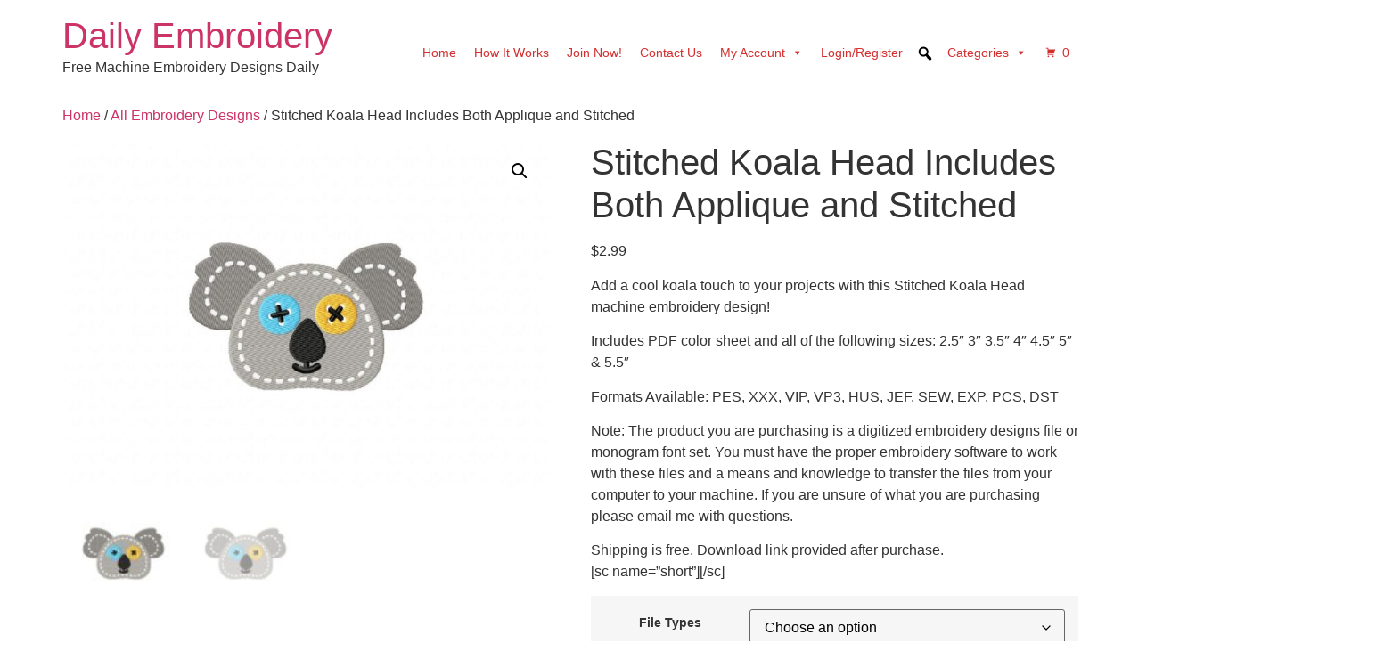

--- FILE ---
content_type: text/html; charset=UTF-8
request_url: https://www.dailyembroidery.com/product/stitched-koala-head-includes-both-applique-and-stitched-2/
body_size: 21194
content:
<!doctype html>
<html lang="en-US">
<head>
	<meta charset="UTF-8">
	<meta name="viewport" content="width=device-width, initial-scale=1">
	<link rel="profile" href="https://gmpg.org/xfn/11">
	<title>Stitched Koala Head Includes Both Applique and Stitched &#8211; Daily Embroidery</title>
<meta name='robots' content='max-image-preview:large' />
	<style>img:is([sizes="auto" i], [sizes^="auto," i]) { contain-intrinsic-size: 3000px 1500px }</style>
	<link rel="alternate" type="application/rss+xml" title="Daily Embroidery &raquo; Feed" href="https://www.dailyembroidery.com/feed/" />
<link rel="alternate" type="application/rss+xml" title="Daily Embroidery &raquo; Comments Feed" href="https://www.dailyembroidery.com/comments/feed/" />
<link rel="alternate" type="application/rss+xml" title="Daily Embroidery &raquo; Stitched Koala Head Includes Both Applique and Stitched Comments Feed" href="https://www.dailyembroidery.com/product/stitched-koala-head-includes-both-applique-and-stitched-2/feed/" />
<script>
window._wpemojiSettings = {"baseUrl":"https:\/\/s.w.org\/images\/core\/emoji\/15.0.3\/72x72\/","ext":".png","svgUrl":"https:\/\/s.w.org\/images\/core\/emoji\/15.0.3\/svg\/","svgExt":".svg","source":{"concatemoji":"https:\/\/www.dailyembroidery.com\/wp-includes\/js\/wp-emoji-release.min.js?ver=6.7.4"}};
/*! This file is auto-generated */
!function(i,n){var o,s,e;function c(e){try{var t={supportTests:e,timestamp:(new Date).valueOf()};sessionStorage.setItem(o,JSON.stringify(t))}catch(e){}}function p(e,t,n){e.clearRect(0,0,e.canvas.width,e.canvas.height),e.fillText(t,0,0);var t=new Uint32Array(e.getImageData(0,0,e.canvas.width,e.canvas.height).data),r=(e.clearRect(0,0,e.canvas.width,e.canvas.height),e.fillText(n,0,0),new Uint32Array(e.getImageData(0,0,e.canvas.width,e.canvas.height).data));return t.every(function(e,t){return e===r[t]})}function u(e,t,n){switch(t){case"flag":return n(e,"\ud83c\udff3\ufe0f\u200d\u26a7\ufe0f","\ud83c\udff3\ufe0f\u200b\u26a7\ufe0f")?!1:!n(e,"\ud83c\uddfa\ud83c\uddf3","\ud83c\uddfa\u200b\ud83c\uddf3")&&!n(e,"\ud83c\udff4\udb40\udc67\udb40\udc62\udb40\udc65\udb40\udc6e\udb40\udc67\udb40\udc7f","\ud83c\udff4\u200b\udb40\udc67\u200b\udb40\udc62\u200b\udb40\udc65\u200b\udb40\udc6e\u200b\udb40\udc67\u200b\udb40\udc7f");case"emoji":return!n(e,"\ud83d\udc26\u200d\u2b1b","\ud83d\udc26\u200b\u2b1b")}return!1}function f(e,t,n){var r="undefined"!=typeof WorkerGlobalScope&&self instanceof WorkerGlobalScope?new OffscreenCanvas(300,150):i.createElement("canvas"),a=r.getContext("2d",{willReadFrequently:!0}),o=(a.textBaseline="top",a.font="600 32px Arial",{});return e.forEach(function(e){o[e]=t(a,e,n)}),o}function t(e){var t=i.createElement("script");t.src=e,t.defer=!0,i.head.appendChild(t)}"undefined"!=typeof Promise&&(o="wpEmojiSettingsSupports",s=["flag","emoji"],n.supports={everything:!0,everythingExceptFlag:!0},e=new Promise(function(e){i.addEventListener("DOMContentLoaded",e,{once:!0})}),new Promise(function(t){var n=function(){try{var e=JSON.parse(sessionStorage.getItem(o));if("object"==typeof e&&"number"==typeof e.timestamp&&(new Date).valueOf()<e.timestamp+604800&&"object"==typeof e.supportTests)return e.supportTests}catch(e){}return null}();if(!n){if("undefined"!=typeof Worker&&"undefined"!=typeof OffscreenCanvas&&"undefined"!=typeof URL&&URL.createObjectURL&&"undefined"!=typeof Blob)try{var e="postMessage("+f.toString()+"("+[JSON.stringify(s),u.toString(),p.toString()].join(",")+"));",r=new Blob([e],{type:"text/javascript"}),a=new Worker(URL.createObjectURL(r),{name:"wpTestEmojiSupports"});return void(a.onmessage=function(e){c(n=e.data),a.terminate(),t(n)})}catch(e){}c(n=f(s,u,p))}t(n)}).then(function(e){for(var t in e)n.supports[t]=e[t],n.supports.everything=n.supports.everything&&n.supports[t],"flag"!==t&&(n.supports.everythingExceptFlag=n.supports.everythingExceptFlag&&n.supports[t]);n.supports.everythingExceptFlag=n.supports.everythingExceptFlag&&!n.supports.flag,n.DOMReady=!1,n.readyCallback=function(){n.DOMReady=!0}}).then(function(){return e}).then(function(){var e;n.supports.everything||(n.readyCallback(),(e=n.source||{}).concatemoji?t(e.concatemoji):e.wpemoji&&e.twemoji&&(t(e.twemoji),t(e.wpemoji)))}))}((window,document),window._wpemojiSettings);
</script>
<style id='wp-emoji-styles-inline-css'>

	img.wp-smiley, img.emoji {
		display: inline !important;
		border: none !important;
		box-shadow: none !important;
		height: 1em !important;
		width: 1em !important;
		margin: 0 0.07em !important;
		vertical-align: -0.1em !important;
		background: none !important;
		padding: 0 !important;
	}
</style>
<link rel='stylesheet' id='wp-block-library-css' href='https://www.dailyembroidery.com/wp-includes/css/dist/block-library/style.min.css?ver=6.7.4' media='all' />
<style id='classic-theme-styles-inline-css'>
/*! This file is auto-generated */
.wp-block-button__link{color:#fff;background-color:#32373c;border-radius:9999px;box-shadow:none;text-decoration:none;padding:calc(.667em + 2px) calc(1.333em + 2px);font-size:1.125em}.wp-block-file__button{background:#32373c;color:#fff;text-decoration:none}
</style>
<style id='global-styles-inline-css'>
:root{--wp--preset--aspect-ratio--square: 1;--wp--preset--aspect-ratio--4-3: 4/3;--wp--preset--aspect-ratio--3-4: 3/4;--wp--preset--aspect-ratio--3-2: 3/2;--wp--preset--aspect-ratio--2-3: 2/3;--wp--preset--aspect-ratio--16-9: 16/9;--wp--preset--aspect-ratio--9-16: 9/16;--wp--preset--color--black: #000000;--wp--preset--color--cyan-bluish-gray: #abb8c3;--wp--preset--color--white: #ffffff;--wp--preset--color--pale-pink: #f78da7;--wp--preset--color--vivid-red: #cf2e2e;--wp--preset--color--luminous-vivid-orange: #ff6900;--wp--preset--color--luminous-vivid-amber: #fcb900;--wp--preset--color--light-green-cyan: #7bdcb5;--wp--preset--color--vivid-green-cyan: #00d084;--wp--preset--color--pale-cyan-blue: #8ed1fc;--wp--preset--color--vivid-cyan-blue: #0693e3;--wp--preset--color--vivid-purple: #9b51e0;--wp--preset--gradient--vivid-cyan-blue-to-vivid-purple: linear-gradient(135deg,rgba(6,147,227,1) 0%,rgb(155,81,224) 100%);--wp--preset--gradient--light-green-cyan-to-vivid-green-cyan: linear-gradient(135deg,rgb(122,220,180) 0%,rgb(0,208,130) 100%);--wp--preset--gradient--luminous-vivid-amber-to-luminous-vivid-orange: linear-gradient(135deg,rgba(252,185,0,1) 0%,rgba(255,105,0,1) 100%);--wp--preset--gradient--luminous-vivid-orange-to-vivid-red: linear-gradient(135deg,rgba(255,105,0,1) 0%,rgb(207,46,46) 100%);--wp--preset--gradient--very-light-gray-to-cyan-bluish-gray: linear-gradient(135deg,rgb(238,238,238) 0%,rgb(169,184,195) 100%);--wp--preset--gradient--cool-to-warm-spectrum: linear-gradient(135deg,rgb(74,234,220) 0%,rgb(151,120,209) 20%,rgb(207,42,186) 40%,rgb(238,44,130) 60%,rgb(251,105,98) 80%,rgb(254,248,76) 100%);--wp--preset--gradient--blush-light-purple: linear-gradient(135deg,rgb(255,206,236) 0%,rgb(152,150,240) 100%);--wp--preset--gradient--blush-bordeaux: linear-gradient(135deg,rgb(254,205,165) 0%,rgb(254,45,45) 50%,rgb(107,0,62) 100%);--wp--preset--gradient--luminous-dusk: linear-gradient(135deg,rgb(255,203,112) 0%,rgb(199,81,192) 50%,rgb(65,88,208) 100%);--wp--preset--gradient--pale-ocean: linear-gradient(135deg,rgb(255,245,203) 0%,rgb(182,227,212) 50%,rgb(51,167,181) 100%);--wp--preset--gradient--electric-grass: linear-gradient(135deg,rgb(202,248,128) 0%,rgb(113,206,126) 100%);--wp--preset--gradient--midnight: linear-gradient(135deg,rgb(2,3,129) 0%,rgb(40,116,252) 100%);--wp--preset--font-size--small: 13px;--wp--preset--font-size--medium: 20px;--wp--preset--font-size--large: 36px;--wp--preset--font-size--x-large: 42px;--wp--preset--font-family--inter: "Inter", sans-serif;--wp--preset--font-family--cardo: Cardo;--wp--preset--spacing--20: 0.44rem;--wp--preset--spacing--30: 0.67rem;--wp--preset--spacing--40: 1rem;--wp--preset--spacing--50: 1.5rem;--wp--preset--spacing--60: 2.25rem;--wp--preset--spacing--70: 3.38rem;--wp--preset--spacing--80: 5.06rem;--wp--preset--shadow--natural: 6px 6px 9px rgba(0, 0, 0, 0.2);--wp--preset--shadow--deep: 12px 12px 50px rgba(0, 0, 0, 0.4);--wp--preset--shadow--sharp: 6px 6px 0px rgba(0, 0, 0, 0.2);--wp--preset--shadow--outlined: 6px 6px 0px -3px rgba(255, 255, 255, 1), 6px 6px rgba(0, 0, 0, 1);--wp--preset--shadow--crisp: 6px 6px 0px rgba(0, 0, 0, 1);}:where(.is-layout-flex){gap: 0.5em;}:where(.is-layout-grid){gap: 0.5em;}body .is-layout-flex{display: flex;}.is-layout-flex{flex-wrap: wrap;align-items: center;}.is-layout-flex > :is(*, div){margin: 0;}body .is-layout-grid{display: grid;}.is-layout-grid > :is(*, div){margin: 0;}:where(.wp-block-columns.is-layout-flex){gap: 2em;}:where(.wp-block-columns.is-layout-grid){gap: 2em;}:where(.wp-block-post-template.is-layout-flex){gap: 1.25em;}:where(.wp-block-post-template.is-layout-grid){gap: 1.25em;}.has-black-color{color: var(--wp--preset--color--black) !important;}.has-cyan-bluish-gray-color{color: var(--wp--preset--color--cyan-bluish-gray) !important;}.has-white-color{color: var(--wp--preset--color--white) !important;}.has-pale-pink-color{color: var(--wp--preset--color--pale-pink) !important;}.has-vivid-red-color{color: var(--wp--preset--color--vivid-red) !important;}.has-luminous-vivid-orange-color{color: var(--wp--preset--color--luminous-vivid-orange) !important;}.has-luminous-vivid-amber-color{color: var(--wp--preset--color--luminous-vivid-amber) !important;}.has-light-green-cyan-color{color: var(--wp--preset--color--light-green-cyan) !important;}.has-vivid-green-cyan-color{color: var(--wp--preset--color--vivid-green-cyan) !important;}.has-pale-cyan-blue-color{color: var(--wp--preset--color--pale-cyan-blue) !important;}.has-vivid-cyan-blue-color{color: var(--wp--preset--color--vivid-cyan-blue) !important;}.has-vivid-purple-color{color: var(--wp--preset--color--vivid-purple) !important;}.has-black-background-color{background-color: var(--wp--preset--color--black) !important;}.has-cyan-bluish-gray-background-color{background-color: var(--wp--preset--color--cyan-bluish-gray) !important;}.has-white-background-color{background-color: var(--wp--preset--color--white) !important;}.has-pale-pink-background-color{background-color: var(--wp--preset--color--pale-pink) !important;}.has-vivid-red-background-color{background-color: var(--wp--preset--color--vivid-red) !important;}.has-luminous-vivid-orange-background-color{background-color: var(--wp--preset--color--luminous-vivid-orange) !important;}.has-luminous-vivid-amber-background-color{background-color: var(--wp--preset--color--luminous-vivid-amber) !important;}.has-light-green-cyan-background-color{background-color: var(--wp--preset--color--light-green-cyan) !important;}.has-vivid-green-cyan-background-color{background-color: var(--wp--preset--color--vivid-green-cyan) !important;}.has-pale-cyan-blue-background-color{background-color: var(--wp--preset--color--pale-cyan-blue) !important;}.has-vivid-cyan-blue-background-color{background-color: var(--wp--preset--color--vivid-cyan-blue) !important;}.has-vivid-purple-background-color{background-color: var(--wp--preset--color--vivid-purple) !important;}.has-black-border-color{border-color: var(--wp--preset--color--black) !important;}.has-cyan-bluish-gray-border-color{border-color: var(--wp--preset--color--cyan-bluish-gray) !important;}.has-white-border-color{border-color: var(--wp--preset--color--white) !important;}.has-pale-pink-border-color{border-color: var(--wp--preset--color--pale-pink) !important;}.has-vivid-red-border-color{border-color: var(--wp--preset--color--vivid-red) !important;}.has-luminous-vivid-orange-border-color{border-color: var(--wp--preset--color--luminous-vivid-orange) !important;}.has-luminous-vivid-amber-border-color{border-color: var(--wp--preset--color--luminous-vivid-amber) !important;}.has-light-green-cyan-border-color{border-color: var(--wp--preset--color--light-green-cyan) !important;}.has-vivid-green-cyan-border-color{border-color: var(--wp--preset--color--vivid-green-cyan) !important;}.has-pale-cyan-blue-border-color{border-color: var(--wp--preset--color--pale-cyan-blue) !important;}.has-vivid-cyan-blue-border-color{border-color: var(--wp--preset--color--vivid-cyan-blue) !important;}.has-vivid-purple-border-color{border-color: var(--wp--preset--color--vivid-purple) !important;}.has-vivid-cyan-blue-to-vivid-purple-gradient-background{background: var(--wp--preset--gradient--vivid-cyan-blue-to-vivid-purple) !important;}.has-light-green-cyan-to-vivid-green-cyan-gradient-background{background: var(--wp--preset--gradient--light-green-cyan-to-vivid-green-cyan) !important;}.has-luminous-vivid-amber-to-luminous-vivid-orange-gradient-background{background: var(--wp--preset--gradient--luminous-vivid-amber-to-luminous-vivid-orange) !important;}.has-luminous-vivid-orange-to-vivid-red-gradient-background{background: var(--wp--preset--gradient--luminous-vivid-orange-to-vivid-red) !important;}.has-very-light-gray-to-cyan-bluish-gray-gradient-background{background: var(--wp--preset--gradient--very-light-gray-to-cyan-bluish-gray) !important;}.has-cool-to-warm-spectrum-gradient-background{background: var(--wp--preset--gradient--cool-to-warm-spectrum) !important;}.has-blush-light-purple-gradient-background{background: var(--wp--preset--gradient--blush-light-purple) !important;}.has-blush-bordeaux-gradient-background{background: var(--wp--preset--gradient--blush-bordeaux) !important;}.has-luminous-dusk-gradient-background{background: var(--wp--preset--gradient--luminous-dusk) !important;}.has-pale-ocean-gradient-background{background: var(--wp--preset--gradient--pale-ocean) !important;}.has-electric-grass-gradient-background{background: var(--wp--preset--gradient--electric-grass) !important;}.has-midnight-gradient-background{background: var(--wp--preset--gradient--midnight) !important;}.has-small-font-size{font-size: var(--wp--preset--font-size--small) !important;}.has-medium-font-size{font-size: var(--wp--preset--font-size--medium) !important;}.has-large-font-size{font-size: var(--wp--preset--font-size--large) !important;}.has-x-large-font-size{font-size: var(--wp--preset--font-size--x-large) !important;}
:where(.wp-block-post-template.is-layout-flex){gap: 1.25em;}:where(.wp-block-post-template.is-layout-grid){gap: 1.25em;}
:where(.wp-block-columns.is-layout-flex){gap: 2em;}:where(.wp-block-columns.is-layout-grid){gap: 2em;}
:root :where(.wp-block-pullquote){font-size: 1.5em;line-height: 1.6;}
</style>
<link rel='stylesheet' id='somdn-style-css' href='https://www.dailyembroidery.com/wp-content/plugins/som-free-downloads-woocommerce-pro/assets/css/somdn-style.css?ver=6.7.4' media='all' />
<link rel='stylesheet' id='somdn-pro-style-css' href='https://www.dailyembroidery.com/wp-content/plugins/som-free-downloads-woocommerce-pro/pro/assets/css/somdn_pro_css.css?ver=6.7.4' media='all' />
<link rel='stylesheet' id='dashicons-css' href='https://www.dailyembroidery.com/wp-includes/css/dashicons.min.css?ver=6.7.4' media='all' />
<link rel='stylesheet' id='wrs_stylesheet-css' href='https://www.dailyembroidery.com/wp-content/plugins/woocommerce-remove-sku/css/wrs-style.css?ver=1.0.0' media='all' />
<link rel='stylesheet' id='photoswipe-css' href='https://www.dailyembroidery.com/wp-content/plugins/woocommerce/assets/css/photoswipe/photoswipe.min.css?ver=9.5.2' media='all' />
<link rel='stylesheet' id='photoswipe-default-skin-css' href='https://www.dailyembroidery.com/wp-content/plugins/woocommerce/assets/css/photoswipe/default-skin/default-skin.min.css?ver=9.5.2' media='all' />
<link rel='stylesheet' id='woocommerce-layout-css' href='https://www.dailyembroidery.com/wp-content/plugins/woocommerce/assets/css/woocommerce-layout.css?ver=9.5.2' media='all' />
<link rel='stylesheet' id='woocommerce-smallscreen-css' href='https://www.dailyembroidery.com/wp-content/plugins/woocommerce/assets/css/woocommerce-smallscreen.css?ver=9.5.2' media='only screen and (max-width: 768px)' />
<link rel='stylesheet' id='woocommerce-general-css' href='https://www.dailyembroidery.com/wp-content/plugins/woocommerce/assets/css/woocommerce.css?ver=9.5.2' media='all' />
<style id='woocommerce-inline-inline-css'>
.woocommerce form .form-row .required { visibility: visible; }
</style>
<link rel='stylesheet' id='megamenu-css' href='https://www.dailyembroidery.com/wp-content/uploads/maxmegamenu/style.css?ver=15a159' media='all' />
<link rel='stylesheet' id='megamenu-genericons-css' href='https://www.dailyembroidery.com/wp-content/plugins/megamenu-pro/icons/genericons/genericons/genericons.css?ver=2.2.7' media='all' />
<link rel='stylesheet' id='megamenu-fontawesome-css' href='https://www.dailyembroidery.com/wp-content/plugins/megamenu-pro/icons/fontawesome/css/font-awesome.min.css?ver=2.2.7' media='all' />
<link rel='stylesheet' id='megamenu-fontawesome5-css' href='https://www.dailyembroidery.com/wp-content/plugins/megamenu-pro/icons/fontawesome5/css/all.min.css?ver=2.2.7' media='all' />
<link rel='stylesheet' id='gateway-css' href='https://www.dailyembroidery.com/wp-content/plugins/woocommerce-paypal-payments/modules/ppcp-button/assets/css/gateway.css?ver=2.9.6' media='all' />
<link rel='stylesheet' id='WCPAY_EXPRESS_CHECKOUT_ECE-css' href='https://www.dailyembroidery.com/wp-content/plugins/woocommerce-payments/dist/express-checkout.css?ver=8.7.0' media='all' />
<link rel='stylesheet' id='hello-elementor-css' href='https://www.dailyembroidery.com/wp-content/themes/hello-elementor/style.min.css?ver=3.1.1' media='all' />
<link rel='stylesheet' id='hello-elementor-theme-style-css' href='https://www.dailyembroidery.com/wp-content/themes/hello-elementor/theme.min.css?ver=3.1.1' media='all' />
<link rel='stylesheet' id='hello-elementor-header-footer-css' href='https://www.dailyembroidery.com/wp-content/themes/hello-elementor/header-footer.min.css?ver=3.1.1' media='all' />
<link rel='stylesheet' id='custom-css-css' href='https://www.dailyembroidery.com/wp-content/plugins/TEMPtheme-customisations/custom/style.css?ver=6.7.4' media='all' />
<link rel='stylesheet' id='ws-plugin--s2member-css' href='https://www.dailyembroidery.com/wp-content/plugins/s2member/s2member-o.php?ws_plugin__s2member_css=1&#038;qcABC=1&#038;ver=260101-210526-3960491426' media='all' />
<script src="https://www.dailyembroidery.com/wp-includes/js/jquery/jquery.min.js?ver=3.7.1" id="jquery-core-js"></script>
<script src="https://www.dailyembroidery.com/wp-includes/js/jquery/jquery-migrate.min.js?ver=3.4.1" id="jquery-migrate-js"></script>
<script src="https://www.dailyembroidery.com/wp-content/plugins/woocommerce/assets/js/jquery-blockui/jquery.blockUI.min.js?ver=2.7.0-wc.9.5.2" id="jquery-blockui-js" defer data-wp-strategy="defer"></script>
<script id="wc-add-to-cart-js-extra">
var wc_add_to_cart_params = {"ajax_url":"\/wp-admin\/admin-ajax.php","wc_ajax_url":"\/?wc-ajax=%%endpoint%%","i18n_view_cart":"View cart","cart_url":"https:\/\/www.dailyembroidery.com\/cart\/","is_cart":"","cart_redirect_after_add":"no"};
</script>
<script src="https://www.dailyembroidery.com/wp-content/plugins/woocommerce/assets/js/frontend/add-to-cart.min.js?ver=9.5.2" id="wc-add-to-cart-js" defer data-wp-strategy="defer"></script>
<script src="https://www.dailyembroidery.com/wp-content/plugins/woocommerce/assets/js/zoom/jquery.zoom.min.js?ver=1.7.21-wc.9.5.2" id="zoom-js" defer data-wp-strategy="defer"></script>
<script src="https://www.dailyembroidery.com/wp-content/plugins/woocommerce/assets/js/flexslider/jquery.flexslider.min.js?ver=2.7.2-wc.9.5.2" id="flexslider-js" defer data-wp-strategy="defer"></script>
<script src="https://www.dailyembroidery.com/wp-content/plugins/woocommerce/assets/js/photoswipe/photoswipe.min.js?ver=4.1.1-wc.9.5.2" id="photoswipe-js" defer data-wp-strategy="defer"></script>
<script src="https://www.dailyembroidery.com/wp-content/plugins/woocommerce/assets/js/photoswipe/photoswipe-ui-default.min.js?ver=4.1.1-wc.9.5.2" id="photoswipe-ui-default-js" defer data-wp-strategy="defer"></script>
<script id="wc-single-product-js-extra">
var wc_single_product_params = {"i18n_required_rating_text":"Please select a rating","i18n_product_gallery_trigger_text":"View full-screen image gallery","review_rating_required":"yes","flexslider":{"rtl":false,"animation":"slide","smoothHeight":true,"directionNav":false,"controlNav":"thumbnails","slideshow":false,"animationSpeed":500,"animationLoop":false,"allowOneSlide":false},"zoom_enabled":"1","zoom_options":[],"photoswipe_enabled":"1","photoswipe_options":{"shareEl":false,"closeOnScroll":false,"history":false,"hideAnimationDuration":0,"showAnimationDuration":0},"flexslider_enabled":"1"};
</script>
<script src="https://www.dailyembroidery.com/wp-content/plugins/woocommerce/assets/js/frontend/single-product.min.js?ver=9.5.2" id="wc-single-product-js" defer data-wp-strategy="defer"></script>
<script src="https://www.dailyembroidery.com/wp-content/plugins/woocommerce/assets/js/js-cookie/js.cookie.min.js?ver=2.1.4-wc.9.5.2" id="js-cookie-js" defer data-wp-strategy="defer"></script>
<script id="woocommerce-js-extra">
var woocommerce_params = {"ajax_url":"\/wp-admin\/admin-ajax.php","wc_ajax_url":"\/?wc-ajax=%%endpoint%%"};
</script>
<script src="https://www.dailyembroidery.com/wp-content/plugins/woocommerce/assets/js/frontend/woocommerce.min.js?ver=9.5.2" id="woocommerce-js" defer data-wp-strategy="defer"></script>
<script id="WCPAY_ASSETS-js-extra">
var wcpayAssets = {"url":"https:\/\/www.dailyembroidery.com\/wp-content\/plugins\/woocommerce-payments\/dist\/"};
</script>
<script src="https://www.dailyembroidery.com/wp-content/plugins/TEMPtheme-customisations/custom/custom.js?ver=6.7.4" id="custom-js-js"></script>
<link rel="https://api.w.org/" href="https://www.dailyembroidery.com/wp-json/" /><link rel="alternate" title="JSON" type="application/json" href="https://www.dailyembroidery.com/wp-json/wp/v2/product/119223" /><link rel="EditURI" type="application/rsd+xml" title="RSD" href="https://www.dailyembroidery.com/xmlrpc.php?rsd" />
<meta name="generator" content="WordPress 6.7.4" />
<meta name="generator" content="WooCommerce 9.5.2" />
<link rel="canonical" href="https://www.dailyembroidery.com/product/stitched-koala-head-includes-both-applique-and-stitched-2/" />
<link rel='shortlink' href='https://www.dailyembroidery.com/?p=119223' />
<link rel="alternate" title="oEmbed (JSON)" type="application/json+oembed" href="https://www.dailyembroidery.com/wp-json/oembed/1.0/embed?url=https%3A%2F%2Fwww.dailyembroidery.com%2Fproduct%2Fstitched-koala-head-includes-both-applique-and-stitched-2%2F" />
<link rel="alternate" title="oEmbed (XML)" type="text/xml+oembed" href="https://www.dailyembroidery.com/wp-json/oembed/1.0/embed?url=https%3A%2F%2Fwww.dailyembroidery.com%2Fproduct%2Fstitched-koala-head-includes-both-applique-and-stitched-2%2F&#038;format=xml" />
<meta name="description" content="Add a cool koala touch to your projects with this Stitched Koala Head machine embroidery design!

Includes PDF color sheet and all of the following sizes: 2.5&quot; 3&quot; 3.5&quot; 4&quot; 4.5&quot; 5&quot; &amp; 5.5&quot;

Formats Available: PES, XXX, VIP, VP3, HUS, JEF, SEW, EXP, PCS, DST

Note: The product you are purchasing is a digitized embroidery designs file or monogram font set. You must have the proper embroidery software to work with these files and a means and knowledge to transfer the files from your computer to your machine. If you are unsure of what you are purchasing please email me with questions.

Shipping is free. Download link provided after purchase.
[sc name=&quot;short&quot;][/sc]">
	<noscript><style>.woocommerce-product-gallery{ opacity: 1 !important; }</style></noscript>
	<meta name="generator" content="Elementor 3.34.0; features: additional_custom_breakpoints; settings: css_print_method-external, google_font-enabled, font_display-auto">
			<style>
				.e-con.e-parent:nth-of-type(n+4):not(.e-lazyloaded):not(.e-no-lazyload),
				.e-con.e-parent:nth-of-type(n+4):not(.e-lazyloaded):not(.e-no-lazyload) * {
					background-image: none !important;
				}
				@media screen and (max-height: 1024px) {
					.e-con.e-parent:nth-of-type(n+3):not(.e-lazyloaded):not(.e-no-lazyload),
					.e-con.e-parent:nth-of-type(n+3):not(.e-lazyloaded):not(.e-no-lazyload) * {
						background-image: none !important;
					}
				}
				@media screen and (max-height: 640px) {
					.e-con.e-parent:nth-of-type(n+2):not(.e-lazyloaded):not(.e-no-lazyload),
					.e-con.e-parent:nth-of-type(n+2):not(.e-lazyloaded):not(.e-no-lazyload) * {
						background-image: none !important;
					}
				}
			</style>
			<style class='wp-fonts-local'>
@font-face{font-family:Inter;font-style:normal;font-weight:300 900;font-display:fallback;src:url('https://www.dailyembroidery.com/wp-content/plugins/woocommerce/assets/fonts/Inter-VariableFont_slnt,wght.woff2') format('woff2');font-stretch:normal;}
@font-face{font-family:Cardo;font-style:normal;font-weight:400;font-display:fallback;src:url('https://www.dailyembroidery.com/wp-content/plugins/woocommerce/assets/fonts/cardo_normal_400.woff2') format('woff2');}
</style>
<style type="text/css">/** Mega Menu CSS: fs **/</style>
</head>
<body class="product-template-default single single-product postid-119223 theme-hello-elementor woocommerce woocommerce-page woocommerce-no-js mega-menu-menu-1 elementor-default elementor-kit-869983">


<a class="skip-link screen-reader-text" href="#content">Skip to content</a>


<header id="site-header" class="site-header">

	<div class="site-branding">
					<div class="site-title">
				<a href="https://www.dailyembroidery.com/" title="Home" rel="home">
					Daily Embroidery				</a>
			</div>
						<p class="site-description">
				Free Machine Embroidery Designs Daily			</p>
						</div>

			<nav class="site-navigation" aria-label="Main menu">
			<div id="mega-menu-wrap-menu-1" class="mega-menu-wrap"><div class="mega-menu-toggle"><div class="mega-toggle-blocks-left"></div><div class="mega-toggle-blocks-center"></div><div class="mega-toggle-blocks-right"><div class='mega-toggle-block mega-menu-toggle-animated-block mega-toggle-block-0' id='mega-toggle-block-0'><button aria-label="Toggle Menu" class="mega-toggle-animated mega-toggle-animated-slider" type="button" aria-expanded="false">
                  <span class="mega-toggle-animated-box">
                    <span class="mega-toggle-animated-inner"></span>
                  </span>
                </button></div></div></div><ul id="mega-menu-menu-1" class="mega-menu max-mega-menu mega-menu-horizontal mega-no-js" data-event="hover_intent" data-effect="fade_up" data-effect-speed="200" data-effect-mobile="disabled" data-effect-speed-mobile="0" data-mobile-force-width="false" data-second-click="go" data-document-click="collapse" data-vertical-behaviour="standard" data-breakpoint="768" data-unbind="true" data-mobile-state="collapse_all" data-mobile-direction="vertical" data-hover-intent-timeout="300" data-hover-intent-interval="100"><li class='mega-menu-item mega-menu-item-type-custom mega-menu-item-object-custom mega-menu-item-home mega-align-bottom-left mega-menu-flyout mega-menu-item-223' id='mega-menu-item-223'><a class="mega-menu-link" href="https://www.dailyembroidery.com" tabindex="0">Home</a></li><li class='mega-menu-item mega-menu-item-type-post_type mega-menu-item-object-page mega-align-bottom-left mega-menu-flyout mega-menu-item-19303' id='mega-menu-item-19303'><a class="mega-menu-link" href="https://www.dailyembroidery.com/new-home/" tabindex="0">How It Works</a></li><li class='mega-menu-item mega-menu-item-type-custom mega-menu-item-object-custom mega-align-bottom-left mega-menu-flyout mega-menu-item-22238' id='mega-menu-item-22238'><a class="mega-menu-link" href="https://www.dailyembroidery.com/join-the-daily-embroidery-club/" tabindex="0">Join Now!</a></li><li class='mega-menu-item mega-menu-item-type-post_type mega-menu-item-object-page mega-align-bottom-left mega-menu-flyout mega-menu-item-5360' id='mega-menu-item-5360'><a class="mega-menu-link" href="https://www.dailyembroidery.com/contact-us/" tabindex="0">Contact Us</a></li><li class='mega-menu-item mega-menu-item-type-post_type mega-menu-item-object-page mega-menu-item-has-children mega-align-bottom-left mega-menu-flyout mega-menu-item-20266' id='mega-menu-item-20266'><a class="mega-menu-link" href="https://www.dailyembroidery.com/my-account/" aria-expanded="false" tabindex="0">My Account<span class="mega-indicator"></span></a>
<ul class="mega-sub-menu">
<li class='mega-menu-item mega-menu-item-type-custom mega-menu-item-object-custom mega-menu-item-97733' id='mega-menu-item-97733'><a class="mega-menu-link" href="https://www.dailyembroidery.com/my-account/downloads/">My Downloads</a></li><li class='mega-menu-item mega-menu-item-type-post_type mega-menu-item-object-page mega-menu-item-20270' id='mega-menu-item-20270'><a class="mega-menu-link" href="https://www.dailyembroidery.com/cancel/">Cancel Gold Member</a></li><li class='mega-menu-item mega-menu-item-type-custom mega-menu-item-object-custom mega-menu-item-20196' id='mega-menu-item-20196'><a class="mega-menu-link" href="#bawloginout#">Sign In/Register|Log Out</a></li></ul>
</li><li class='mega-menu-item mega-menu-item-type-custom mega-menu-item-object-custom mega-align-bottom-left mega-menu-flyout mega-menu-item-20945' id='mega-menu-item-20945'><a class="mega-menu-link" href="https://www.dailyembroidery.com/pre-register/" tabindex="0">Login/Register</a></li><li class='mega-menu-item mega-menu-item-type-custom mega-menu-item-object-custom mega-align-bottom-left mega-menu-flyout mega-menu-item-891027' id='mega-menu-item-891027'><div class='mega-search-wrap'><form class='mega-search expand-to-left mega-search-closed' role='search' action='https://www.dailyembroidery.com/'>
						<span class='dashicons dashicons-search search-icon'></span>
						<input type='submit' value='Search'>
						<input type='text' aria-label='Search...' data-placeholder='Search...' name='s'>
						<input type='hidden' name='post_type' value='product' />
					</form></div></li><li class='mega-menu-item mega-menu-item-type-custom mega-menu-item-object-custom mega-menu-item-has-children mega-align-bottom-left mega-menu-flyout mega-menu-item-891159' id='mega-menu-item-891159'><a class="mega-menu-link" href="#" aria-expanded="false" tabindex="0">Categories<span class="mega-indicator"></span></a>
<ul class="mega-sub-menu">
<li class='mega-menu-item mega-menu-item-type-taxonomy mega-menu-item-object-product_cat mega-current-product-ancestor mega-current-menu-parent mega-current-product-parent mega-menu-item-891126' id='mega-menu-item-891126'><a class="mega-menu-link" href="https://www.dailyembroidery.com/shop/all-embroidery-designs/">All Embroidery Designs</a></li><li class='mega-menu-item mega-menu-item-type-taxonomy mega-menu-item-object-product_cat mega-current-product-ancestor mega-current-menu-parent mega-current-product-parent mega-menu-item-891127' id='mega-menu-item-891127'><a class="mega-menu-link" href="https://www.dailyembroidery.com/shop/animals-creatures/">Animals &amp; Creatures</a></li><li class='mega-menu-item mega-menu-item-type-taxonomy mega-menu-item-object-product_cat mega-menu-item-891128' id='mega-menu-item-891128'><a class="mega-menu-link" href="https://www.dailyembroidery.com/shop/decorative-floral/">Decorative &amp; Floral</a></li><li class='mega-menu-item mega-menu-item-type-taxonomy mega-menu-item-object-product_cat mega-menu-item-891130' id='mega-menu-item-891130'><a class="mega-menu-link" href="https://www.dailyembroidery.com/shop/fonts-monograms/">Fonts &amp; Monograms</a></li><li class='mega-menu-item mega-menu-item-type-taxonomy mega-menu-item-object-product_cat mega-menu-item-891131' id='mega-menu-item-891131'><a class="mega-menu-link" href="https://www.dailyembroidery.com/shop/food/">Food</a></li><li class='mega-menu-item mega-menu-item-type-taxonomy mega-menu-item-object-product_cat mega-menu-item-891132' id='mega-menu-item-891132'><a class="mega-menu-link" href="https://www.dailyembroidery.com/shop/geek-video-games/">Geek &amp; Video Games</a></li><li class='mega-menu-item mega-menu-item-type-taxonomy mega-menu-item-object-product_cat mega-menu-item-has-children mega-menu-item-891133' id='mega-menu-item-891133'><a class="mega-menu-link" href="https://www.dailyembroidery.com/shop/holidays-patriotic/" aria-expanded="false">Holidays &amp; Patriotic<span class="mega-indicator"></span></a>
	<ul class="mega-sub-menu">
<li class='mega-menu-item mega-menu-item-type-taxonomy mega-menu-item-object-product_cat mega-menu-item-891134' id='mega-menu-item-891134'><a class="mega-menu-link" href="https://www.dailyembroidery.com/shop/holidays-patriotic/4th-of-july/">4th of July</a></li><li class='mega-menu-item mega-menu-item-type-taxonomy mega-menu-item-object-product_cat mega-menu-item-891135' id='mega-menu-item-891135'><a class="mega-menu-link" href="https://www.dailyembroidery.com/shop/holidays-patriotic/birthday/">Birthday</a></li><li class='mega-menu-item mega-menu-item-type-taxonomy mega-menu-item-object-product_cat mega-menu-item-891136' id='mega-menu-item-891136'><a class="mega-menu-link" href="https://www.dailyembroidery.com/shop/holidays-patriotic/christmas/">Christmas</a></li><li class='mega-menu-item mega-menu-item-type-taxonomy mega-menu-item-object-product_cat mega-menu-item-891137' id='mega-menu-item-891137'><a class="mega-menu-link" href="https://www.dailyembroidery.com/shop/holidays-patriotic/easter/">Easter</a></li><li class='mega-menu-item mega-menu-item-type-taxonomy mega-menu-item-object-product_cat mega-menu-item-891138' id='mega-menu-item-891138'><a class="mega-menu-link" href="https://www.dailyembroidery.com/shop/holidays-patriotic/halloween/">Halloween</a></li><li class='mega-menu-item mega-menu-item-type-taxonomy mega-menu-item-object-product_cat mega-menu-item-891139' id='mega-menu-item-891139'><a class="mega-menu-link" href="https://www.dailyembroidery.com/shop/holidays-patriotic/holy-week/">Holy Week</a></li><li class='mega-menu-item mega-menu-item-type-taxonomy mega-menu-item-object-product_cat mega-menu-item-891140' id='mega-menu-item-891140'><a class="mega-menu-link" href="https://www.dailyembroidery.com/shop/holidays-patriotic/us-states/">US States</a></li><li class='mega-menu-item mega-menu-item-type-taxonomy mega-menu-item-object-product_cat mega-menu-item-891141' id='mega-menu-item-891141'><a class="mega-menu-link" href="https://www.dailyembroidery.com/shop/holidays-patriotic/valentine/">Valentine</a></li>	</ul>
</li><li class='mega-menu-item mega-menu-item-type-taxonomy mega-menu-item-object-product_cat mega-menu-item-has-children mega-menu-item-891142' id='mega-menu-item-891142'><a class="mega-menu-link" href="https://www.dailyembroidery.com/shop/in-the-hoop/" aria-expanded="false">In the Hoop<span class="mega-indicator"></span></a>
	<ul class="mega-sub-menu">
<li class='mega-menu-item mega-menu-item-type-taxonomy mega-menu-item-object-product_cat mega-menu-item-891143' id='mega-menu-item-891143'><a class="mega-menu-link" href="https://www.dailyembroidery.com/shop/in-the-hoop/patches/">Patches</a></li>	</ul>
</li><li class='mega-menu-item mega-menu-item-type-taxonomy mega-menu-item-object-product_cat mega-menu-item-891144' id='mega-menu-item-891144'><a class="mega-menu-link" href="https://www.dailyembroidery.com/shop/infant-preschool/">Infant &amp; Preschool</a></li><li class='mega-menu-item mega-menu-item-type-taxonomy mega-menu-item-object-product_cat mega-menu-item-891145' id='mega-menu-item-891145'><a class="mega-menu-link" href="https://www.dailyembroidery.com/shop/kids-cartoons/">Kids &amp; Cartoons</a></li><li class='mega-menu-item mega-menu-item-type-taxonomy mega-menu-item-object-product_cat mega-menu-item-891146' id='mega-menu-item-891146'><a class="mega-menu-link" href="https://www.dailyembroidery.com/shop/nature/">Nature</a></li><li class='mega-menu-item mega-menu-item-type-taxonomy mega-menu-item-object-product_cat mega-menu-item-891147' id='mega-menu-item-891147'><a class="mega-menu-link" href="https://www.dailyembroidery.com/shop/novelty-misc/">Novelty &amp; Misc</a></li><li class='mega-menu-item mega-menu-item-type-taxonomy mega-menu-item-object-product_cat mega-menu-item-891148' id='mega-menu-item-891148'><a class="mega-menu-link" href="https://www.dailyembroidery.com/shop/objects-people/">Objects &amp; People</a></li><li class='mega-menu-item mega-menu-item-type-taxonomy mega-menu-item-object-product_cat mega-menu-item-891149' id='mega-menu-item-891149'><a class="mega-menu-link" href="https://www.dailyembroidery.com/shop/sci-fi/">Sci Fi</a></li><li class='mega-menu-item mega-menu-item-type-taxonomy mega-menu-item-object-product_cat mega-menu-item-has-children mega-menu-item-891150' id='mega-menu-item-891150'><a class="mega-menu-link" href="https://www.dailyembroidery.com/shop/seasons/" aria-expanded="false">Seasons<span class="mega-indicator"></span></a>
	<ul class="mega-sub-menu">
<li class='mega-menu-item mega-menu-item-type-taxonomy mega-menu-item-object-product_cat mega-menu-item-891151' id='mega-menu-item-891151'><a class="mega-menu-link" href="https://www.dailyembroidery.com/shop/seasons/autumn/">Autumn</a></li><li class='mega-menu-item mega-menu-item-type-taxonomy mega-menu-item-object-product_cat mega-menu-item-891152' id='mega-menu-item-891152'><a class="mega-menu-link" href="https://www.dailyembroidery.com/shop/seasons/spring/">Spring</a></li><li class='mega-menu-item mega-menu-item-type-taxonomy mega-menu-item-object-product_cat mega-menu-item-891153' id='mega-menu-item-891153'><a class="mega-menu-link" href="https://www.dailyembroidery.com/shop/seasons/summer/">Summer</a></li><li class='mega-menu-item mega-menu-item-type-taxonomy mega-menu-item-object-product_cat mega-menu-item-891154' id='mega-menu-item-891154'><a class="mega-menu-link" href="https://www.dailyembroidery.com/shop/seasons/winter/">Winter</a></li>	</ul>
</li><li class='mega-menu-item mega-menu-item-type-taxonomy mega-menu-item-object-product_cat mega-menu-item-891155' id='mega-menu-item-891155'><a class="mega-menu-link" href="https://www.dailyembroidery.com/shop/sports-school/">Sports &amp; School</a></li><li class='mega-menu-item mega-menu-item-type-taxonomy mega-menu-item-object-product_cat mega-menu-item-891158' id='mega-menu-item-891158'><a class="mega-menu-link" href="https://www.dailyembroidery.com/shop/vehicles-transportation/">Vehicles &amp; Transportation</a></li></ul>
</li><li class='mega-menu-item mega-menu-item-type-custom mega-menu-item-object-custom mega-align-bottom-left mega-menu-flyout mega-has-icon mega-icon-left mega-menu-item-894776' id='mega-menu-item-894776'><a class="genericon-cart mega-menu-link" href="https://www.dailyembroidery.com/cart/" tabindex="0"><span class='mega-menu-woo-cart-count'>0</span></a></li></ul></div>		</nav>
	</header>

	<div id="primary" class="content-area"><main id="main" class="site-main" role="main"><nav class="woocommerce-breadcrumb" aria-label="Breadcrumb"><a href="https://www.dailyembroidery.com">Home</a>&nbsp;&#47;&nbsp;<a href="https://www.dailyembroidery.com/shop/all-embroidery-designs/">All Embroidery Designs</a>&nbsp;&#47;&nbsp;Stitched Koala Head Includes Both Applique and Stitched</nav>
					
			<div class="woocommerce-notices-wrapper"></div><div id="product-119223" class="product type-product post-119223 status-publish first instock product_cat-all-embroidery-designs product_cat-animals-creatures product_tag-embroidery-designs product_tag-stitched-koala-head has-post-thumbnail shipping-taxable purchasable product-type-variable">

	<div class="woocommerce-product-gallery woocommerce-product-gallery--with-images woocommerce-product-gallery--columns-4 images" data-columns="4" style="opacity: 0; transition: opacity .25s ease-in-out;">
	<div class="woocommerce-product-gallery__wrapper">
		<div data-thumb="https://www.dailyembroidery.com/wp-content/uploads/2016/05/Stitched-Koala-Head-Stitched-5-100x100.jpg" data-thumb-alt="Stitched Koala Head Includes Both Applique and Stitched" data-thumb-srcset=""  data-thumb-sizes="(max-width: 100px) 100vw, 100px" class="woocommerce-product-gallery__image"><a href="https://www.dailyembroidery.com/wp-content/uploads/2016/05/Stitched-Koala-Head-Stitched-5.jpg"><img fetchpriority="high" width="720" height="519" src="https://www.dailyembroidery.com/wp-content/uploads/2016/05/Stitched-Koala-Head-Stitched-5-720x519.jpg" class="wp-post-image" alt="Stitched Koala Head Includes Both Applique and Stitched" data-caption="" data-src="https://www.dailyembroidery.com/wp-content/uploads/2016/05/Stitched-Koala-Head-Stitched-5.jpg" data-large_image="https://www.dailyembroidery.com/wp-content/uploads/2016/05/Stitched-Koala-Head-Stitched-5.jpg" data-large_image_width="1000" data-large_image_height="721" decoding="async" srcset="https://www.dailyembroidery.com/wp-content/uploads/2016/05/Stitched-Koala-Head-Stitched-5-720x519.jpg 720w, https://www.dailyembroidery.com/wp-content/uploads/2016/05/Stitched-Koala-Head-Stitched-5-400x288.jpg 400w, https://www.dailyembroidery.com/wp-content/uploads/2016/05/Stitched-Koala-Head-Stitched-5.jpg 1000w" sizes="(max-width: 720px) 100vw, 720px" /></a></div><div data-thumb="https://www.dailyembroidery.com/wp-content/uploads/2016/05/Stitched-Koala-Head-Stitched-5-100x100.jpg" data-thumb-alt="Stitched Koala Head Includes Both Applique and Stitched - Image 2" data-thumb-srcset=""  data-thumb-sizes="(max-width: 100px) 100vw, 100px" class="woocommerce-product-gallery__image"><a href="https://www.dailyembroidery.com/wp-content/uploads/2016/05/Stitched-Koala-Head-Stitched-5.jpg"><img width="720" height="519" src="https://www.dailyembroidery.com/wp-content/uploads/2016/05/Stitched-Koala-Head-Stitched-5-720x519.jpg" class="" alt="Stitched Koala Head Includes Both Applique and Stitched - Image 2" data-caption="" data-src="https://www.dailyembroidery.com/wp-content/uploads/2016/05/Stitched-Koala-Head-Stitched-5.jpg" data-large_image="https://www.dailyembroidery.com/wp-content/uploads/2016/05/Stitched-Koala-Head-Stitched-5.jpg" data-large_image_width="1000" data-large_image_height="721" decoding="async" srcset="https://www.dailyembroidery.com/wp-content/uploads/2016/05/Stitched-Koala-Head-Stitched-5-720x519.jpg 720w, https://www.dailyembroidery.com/wp-content/uploads/2016/05/Stitched-Koala-Head-Stitched-5-400x288.jpg 400w, https://www.dailyembroidery.com/wp-content/uploads/2016/05/Stitched-Koala-Head-Stitched-5.jpg 1000w" sizes="(max-width: 720px) 100vw, 720px" /></a></div>	</div>
</div>

	<div class="summary entry-summary">
		<h1 class="product_title entry-title">Stitched Koala Head Includes Both Applique and Stitched</h1><p class="price"><span class="woocommerce-Price-amount amount"><bdi><span class="woocommerce-Price-currencySymbol">&#36;</span>2.99</bdi></span></p>
<div id="payment-method-message"></div><div class="woocommerce-product-details__short-description">
	<p>Add a cool koala touch to your projects with this Stitched Koala Head machine embroidery design!</p>
<p>Includes PDF color sheet and all of the following sizes: 2.5&#8243; 3&#8243; 3.5&#8243; 4&#8243; 4.5&#8243; 5&#8243; &amp; 5.5&#8243;</p>
<p>Formats Available: PES, XXX, VIP, VP3, HUS, JEF, SEW, EXP, PCS, DST</p>
<p>Note: The product you are purchasing is a digitized embroidery designs file or monogram font set. You must have the proper embroidery software to work with these files and a means and knowledge to transfer the files from your computer to your machine. If you are unsure of what you are purchasing please email me with questions.</p>
<p>Shipping is free. Download link provided after purchase.<br />
[sc name=&#8221;short&#8221;][/sc]</p>
</div>

<form class="variations_form cart" action="https://www.dailyembroidery.com/product/stitched-koala-head-includes-both-applique-and-stitched-2/" method="post" enctype='multipart/form-data' data-product_id="119223" data-product_variations="[{&quot;attributes&quot;:{&quot;attribute_pa_file-types&quot;:&quot;pes&quot;},&quot;availability_html&quot;:&quot;&quot;,&quot;backorders_allowed&quot;:false,&quot;dimensions&quot;:{&quot;length&quot;:&quot;&quot;,&quot;width&quot;:&quot;&quot;,&quot;height&quot;:&quot;&quot;},&quot;dimensions_html&quot;:&quot;N\/A&quot;,&quot;display_price&quot;:2.99,&quot;display_regular_price&quot;:2.99,&quot;image&quot;:{&quot;title&quot;:&quot;Stitched Koala Head Stitched 5&quot;,&quot;caption&quot;:&quot;&quot;,&quot;url&quot;:&quot;https:\/\/www.dailyembroidery.com\/wp-content\/uploads\/2016\/05\/Stitched-Koala-Head-Stitched-5.jpg&quot;,&quot;alt&quot;:&quot;Stitched Koala Head Stitched 5&quot;,&quot;src&quot;:&quot;https:\/\/www.dailyembroidery.com\/wp-content\/uploads\/2016\/05\/Stitched-Koala-Head-Stitched-5-720x519.jpg&quot;,&quot;srcset&quot;:&quot;https:\/\/www.dailyembroidery.com\/wp-content\/uploads\/2016\/05\/Stitched-Koala-Head-Stitched-5-720x519.jpg 720w, https:\/\/www.dailyembroidery.com\/wp-content\/uploads\/2016\/05\/Stitched-Koala-Head-Stitched-5-400x288.jpg 400w, https:\/\/www.dailyembroidery.com\/wp-content\/uploads\/2016\/05\/Stitched-Koala-Head-Stitched-5.jpg 1000w&quot;,&quot;sizes&quot;:&quot;(max-width: 720px) 100vw, 720px&quot;,&quot;full_src&quot;:&quot;https:\/\/www.dailyembroidery.com\/wp-content\/uploads\/2016\/05\/Stitched-Koala-Head-Stitched-5.jpg&quot;,&quot;full_src_w&quot;:1000,&quot;full_src_h&quot;:721,&quot;gallery_thumbnail_src&quot;:&quot;https:\/\/www.dailyembroidery.com\/wp-content\/uploads\/2016\/05\/Stitched-Koala-Head-Stitched-5-100x100.jpg&quot;,&quot;gallery_thumbnail_src_w&quot;:100,&quot;gallery_thumbnail_src_h&quot;:100,&quot;thumb_src&quot;:&quot;https:\/\/www.dailyembroidery.com\/wp-content\/uploads\/2016\/05\/Stitched-Koala-Head-Stitched-5-400x288.jpg&quot;,&quot;thumb_src_w&quot;:400,&quot;thumb_src_h&quot;:288,&quot;src_w&quot;:720,&quot;src_h&quot;:519},&quot;image_id&quot;:24341,&quot;is_downloadable&quot;:true,&quot;is_in_stock&quot;:true,&quot;is_purchasable&quot;:true,&quot;is_sold_individually&quot;:&quot;no&quot;,&quot;is_virtual&quot;:true,&quot;max_qty&quot;:&quot;&quot;,&quot;min_qty&quot;:1,&quot;price_html&quot;:&quot;&quot;,&quot;sku&quot;:&quot;119223&quot;,&quot;variation_description&quot;:&quot;&quot;,&quot;variation_id&quot;:119224,&quot;variation_is_active&quot;:true,&quot;variation_is_visible&quot;:true,&quot;weight&quot;:&quot;&quot;,&quot;weight_html&quot;:&quot;N\/A&quot;},{&quot;attributes&quot;:{&quot;attribute_pa_file-types&quot;:&quot;jef&quot;},&quot;availability_html&quot;:&quot;&quot;,&quot;backorders_allowed&quot;:false,&quot;dimensions&quot;:{&quot;length&quot;:&quot;&quot;,&quot;width&quot;:&quot;&quot;,&quot;height&quot;:&quot;&quot;},&quot;dimensions_html&quot;:&quot;N\/A&quot;,&quot;display_price&quot;:2.99,&quot;display_regular_price&quot;:2.99,&quot;image&quot;:{&quot;title&quot;:&quot;Stitched Koala Head Stitched 5&quot;,&quot;caption&quot;:&quot;&quot;,&quot;url&quot;:&quot;https:\/\/www.dailyembroidery.com\/wp-content\/uploads\/2016\/05\/Stitched-Koala-Head-Stitched-5.jpg&quot;,&quot;alt&quot;:&quot;Stitched Koala Head Stitched 5&quot;,&quot;src&quot;:&quot;https:\/\/www.dailyembroidery.com\/wp-content\/uploads\/2016\/05\/Stitched-Koala-Head-Stitched-5-720x519.jpg&quot;,&quot;srcset&quot;:&quot;https:\/\/www.dailyembroidery.com\/wp-content\/uploads\/2016\/05\/Stitched-Koala-Head-Stitched-5-720x519.jpg 720w, https:\/\/www.dailyembroidery.com\/wp-content\/uploads\/2016\/05\/Stitched-Koala-Head-Stitched-5-400x288.jpg 400w, https:\/\/www.dailyembroidery.com\/wp-content\/uploads\/2016\/05\/Stitched-Koala-Head-Stitched-5.jpg 1000w&quot;,&quot;sizes&quot;:&quot;(max-width: 720px) 100vw, 720px&quot;,&quot;full_src&quot;:&quot;https:\/\/www.dailyembroidery.com\/wp-content\/uploads\/2016\/05\/Stitched-Koala-Head-Stitched-5.jpg&quot;,&quot;full_src_w&quot;:1000,&quot;full_src_h&quot;:721,&quot;gallery_thumbnail_src&quot;:&quot;https:\/\/www.dailyembroidery.com\/wp-content\/uploads\/2016\/05\/Stitched-Koala-Head-Stitched-5-100x100.jpg&quot;,&quot;gallery_thumbnail_src_w&quot;:100,&quot;gallery_thumbnail_src_h&quot;:100,&quot;thumb_src&quot;:&quot;https:\/\/www.dailyembroidery.com\/wp-content\/uploads\/2016\/05\/Stitched-Koala-Head-Stitched-5-400x288.jpg&quot;,&quot;thumb_src_w&quot;:400,&quot;thumb_src_h&quot;:288,&quot;src_w&quot;:720,&quot;src_h&quot;:519},&quot;image_id&quot;:24341,&quot;is_downloadable&quot;:true,&quot;is_in_stock&quot;:true,&quot;is_purchasable&quot;:true,&quot;is_sold_individually&quot;:&quot;no&quot;,&quot;is_virtual&quot;:true,&quot;max_qty&quot;:&quot;&quot;,&quot;min_qty&quot;:1,&quot;price_html&quot;:&quot;&quot;,&quot;sku&quot;:&quot;119223&quot;,&quot;variation_description&quot;:&quot;&quot;,&quot;variation_id&quot;:119225,&quot;variation_is_active&quot;:true,&quot;variation_is_visible&quot;:true,&quot;weight&quot;:&quot;&quot;,&quot;weight_html&quot;:&quot;N\/A&quot;},{&quot;attributes&quot;:{&quot;attribute_pa_file-types&quot;:&quot;hus&quot;},&quot;availability_html&quot;:&quot;&quot;,&quot;backorders_allowed&quot;:false,&quot;dimensions&quot;:{&quot;length&quot;:&quot;&quot;,&quot;width&quot;:&quot;&quot;,&quot;height&quot;:&quot;&quot;},&quot;dimensions_html&quot;:&quot;N\/A&quot;,&quot;display_price&quot;:2.99,&quot;display_regular_price&quot;:2.99,&quot;image&quot;:{&quot;title&quot;:&quot;Stitched Koala Head Stitched 5&quot;,&quot;caption&quot;:&quot;&quot;,&quot;url&quot;:&quot;https:\/\/www.dailyembroidery.com\/wp-content\/uploads\/2016\/05\/Stitched-Koala-Head-Stitched-5.jpg&quot;,&quot;alt&quot;:&quot;Stitched Koala Head Stitched 5&quot;,&quot;src&quot;:&quot;https:\/\/www.dailyembroidery.com\/wp-content\/uploads\/2016\/05\/Stitched-Koala-Head-Stitched-5-720x519.jpg&quot;,&quot;srcset&quot;:&quot;https:\/\/www.dailyembroidery.com\/wp-content\/uploads\/2016\/05\/Stitched-Koala-Head-Stitched-5-720x519.jpg 720w, https:\/\/www.dailyembroidery.com\/wp-content\/uploads\/2016\/05\/Stitched-Koala-Head-Stitched-5-400x288.jpg 400w, https:\/\/www.dailyembroidery.com\/wp-content\/uploads\/2016\/05\/Stitched-Koala-Head-Stitched-5.jpg 1000w&quot;,&quot;sizes&quot;:&quot;(max-width: 720px) 100vw, 720px&quot;,&quot;full_src&quot;:&quot;https:\/\/www.dailyembroidery.com\/wp-content\/uploads\/2016\/05\/Stitched-Koala-Head-Stitched-5.jpg&quot;,&quot;full_src_w&quot;:1000,&quot;full_src_h&quot;:721,&quot;gallery_thumbnail_src&quot;:&quot;https:\/\/www.dailyembroidery.com\/wp-content\/uploads\/2016\/05\/Stitched-Koala-Head-Stitched-5-100x100.jpg&quot;,&quot;gallery_thumbnail_src_w&quot;:100,&quot;gallery_thumbnail_src_h&quot;:100,&quot;thumb_src&quot;:&quot;https:\/\/www.dailyembroidery.com\/wp-content\/uploads\/2016\/05\/Stitched-Koala-Head-Stitched-5-400x288.jpg&quot;,&quot;thumb_src_w&quot;:400,&quot;thumb_src_h&quot;:288,&quot;src_w&quot;:720,&quot;src_h&quot;:519},&quot;image_id&quot;:24341,&quot;is_downloadable&quot;:true,&quot;is_in_stock&quot;:true,&quot;is_purchasable&quot;:true,&quot;is_sold_individually&quot;:&quot;no&quot;,&quot;is_virtual&quot;:true,&quot;max_qty&quot;:&quot;&quot;,&quot;min_qty&quot;:1,&quot;price_html&quot;:&quot;&quot;,&quot;sku&quot;:&quot;119223&quot;,&quot;variation_description&quot;:&quot;&quot;,&quot;variation_id&quot;:119227,&quot;variation_is_active&quot;:true,&quot;variation_is_visible&quot;:true,&quot;weight&quot;:&quot;&quot;,&quot;weight_html&quot;:&quot;N\/A&quot;},{&quot;attributes&quot;:{&quot;attribute_pa_file-types&quot;:&quot;dst&quot;},&quot;availability_html&quot;:&quot;&quot;,&quot;backorders_allowed&quot;:false,&quot;dimensions&quot;:{&quot;length&quot;:&quot;&quot;,&quot;width&quot;:&quot;&quot;,&quot;height&quot;:&quot;&quot;},&quot;dimensions_html&quot;:&quot;N\/A&quot;,&quot;display_price&quot;:2.99,&quot;display_regular_price&quot;:2.99,&quot;image&quot;:{&quot;title&quot;:&quot;Stitched Koala Head Stitched 5&quot;,&quot;caption&quot;:&quot;&quot;,&quot;url&quot;:&quot;https:\/\/www.dailyembroidery.com\/wp-content\/uploads\/2016\/05\/Stitched-Koala-Head-Stitched-5.jpg&quot;,&quot;alt&quot;:&quot;Stitched Koala Head Stitched 5&quot;,&quot;src&quot;:&quot;https:\/\/www.dailyembroidery.com\/wp-content\/uploads\/2016\/05\/Stitched-Koala-Head-Stitched-5-720x519.jpg&quot;,&quot;srcset&quot;:&quot;https:\/\/www.dailyembroidery.com\/wp-content\/uploads\/2016\/05\/Stitched-Koala-Head-Stitched-5-720x519.jpg 720w, https:\/\/www.dailyembroidery.com\/wp-content\/uploads\/2016\/05\/Stitched-Koala-Head-Stitched-5-400x288.jpg 400w, https:\/\/www.dailyembroidery.com\/wp-content\/uploads\/2016\/05\/Stitched-Koala-Head-Stitched-5.jpg 1000w&quot;,&quot;sizes&quot;:&quot;(max-width: 720px) 100vw, 720px&quot;,&quot;full_src&quot;:&quot;https:\/\/www.dailyembroidery.com\/wp-content\/uploads\/2016\/05\/Stitched-Koala-Head-Stitched-5.jpg&quot;,&quot;full_src_w&quot;:1000,&quot;full_src_h&quot;:721,&quot;gallery_thumbnail_src&quot;:&quot;https:\/\/www.dailyembroidery.com\/wp-content\/uploads\/2016\/05\/Stitched-Koala-Head-Stitched-5-100x100.jpg&quot;,&quot;gallery_thumbnail_src_w&quot;:100,&quot;gallery_thumbnail_src_h&quot;:100,&quot;thumb_src&quot;:&quot;https:\/\/www.dailyembroidery.com\/wp-content\/uploads\/2016\/05\/Stitched-Koala-Head-Stitched-5-400x288.jpg&quot;,&quot;thumb_src_w&quot;:400,&quot;thumb_src_h&quot;:288,&quot;src_w&quot;:720,&quot;src_h&quot;:519},&quot;image_id&quot;:24341,&quot;is_downloadable&quot;:true,&quot;is_in_stock&quot;:true,&quot;is_purchasable&quot;:true,&quot;is_sold_individually&quot;:&quot;no&quot;,&quot;is_virtual&quot;:true,&quot;max_qty&quot;:&quot;&quot;,&quot;min_qty&quot;:1,&quot;price_html&quot;:&quot;&quot;,&quot;sku&quot;:&quot;119223&quot;,&quot;variation_description&quot;:&quot;&quot;,&quot;variation_id&quot;:119228,&quot;variation_is_active&quot;:true,&quot;variation_is_visible&quot;:true,&quot;weight&quot;:&quot;&quot;,&quot;weight_html&quot;:&quot;N\/A&quot;},{&quot;attributes&quot;:{&quot;attribute_pa_file-types&quot;:&quot;exp&quot;},&quot;availability_html&quot;:&quot;&quot;,&quot;backorders_allowed&quot;:false,&quot;dimensions&quot;:{&quot;length&quot;:&quot;&quot;,&quot;width&quot;:&quot;&quot;,&quot;height&quot;:&quot;&quot;},&quot;dimensions_html&quot;:&quot;N\/A&quot;,&quot;display_price&quot;:2.99,&quot;display_regular_price&quot;:2.99,&quot;image&quot;:{&quot;title&quot;:&quot;Stitched Koala Head Stitched 5&quot;,&quot;caption&quot;:&quot;&quot;,&quot;url&quot;:&quot;https:\/\/www.dailyembroidery.com\/wp-content\/uploads\/2016\/05\/Stitched-Koala-Head-Stitched-5.jpg&quot;,&quot;alt&quot;:&quot;Stitched Koala Head Stitched 5&quot;,&quot;src&quot;:&quot;https:\/\/www.dailyembroidery.com\/wp-content\/uploads\/2016\/05\/Stitched-Koala-Head-Stitched-5-720x519.jpg&quot;,&quot;srcset&quot;:&quot;https:\/\/www.dailyembroidery.com\/wp-content\/uploads\/2016\/05\/Stitched-Koala-Head-Stitched-5-720x519.jpg 720w, https:\/\/www.dailyembroidery.com\/wp-content\/uploads\/2016\/05\/Stitched-Koala-Head-Stitched-5-400x288.jpg 400w, https:\/\/www.dailyembroidery.com\/wp-content\/uploads\/2016\/05\/Stitched-Koala-Head-Stitched-5.jpg 1000w&quot;,&quot;sizes&quot;:&quot;(max-width: 720px) 100vw, 720px&quot;,&quot;full_src&quot;:&quot;https:\/\/www.dailyembroidery.com\/wp-content\/uploads\/2016\/05\/Stitched-Koala-Head-Stitched-5.jpg&quot;,&quot;full_src_w&quot;:1000,&quot;full_src_h&quot;:721,&quot;gallery_thumbnail_src&quot;:&quot;https:\/\/www.dailyembroidery.com\/wp-content\/uploads\/2016\/05\/Stitched-Koala-Head-Stitched-5-100x100.jpg&quot;,&quot;gallery_thumbnail_src_w&quot;:100,&quot;gallery_thumbnail_src_h&quot;:100,&quot;thumb_src&quot;:&quot;https:\/\/www.dailyembroidery.com\/wp-content\/uploads\/2016\/05\/Stitched-Koala-Head-Stitched-5-400x288.jpg&quot;,&quot;thumb_src_w&quot;:400,&quot;thumb_src_h&quot;:288,&quot;src_w&quot;:720,&quot;src_h&quot;:519},&quot;image_id&quot;:24341,&quot;is_downloadable&quot;:true,&quot;is_in_stock&quot;:true,&quot;is_purchasable&quot;:true,&quot;is_sold_individually&quot;:&quot;no&quot;,&quot;is_virtual&quot;:true,&quot;max_qty&quot;:&quot;&quot;,&quot;min_qty&quot;:1,&quot;price_html&quot;:&quot;&quot;,&quot;sku&quot;:&quot;119223&quot;,&quot;variation_description&quot;:&quot;&quot;,&quot;variation_id&quot;:119230,&quot;variation_is_active&quot;:true,&quot;variation_is_visible&quot;:true,&quot;weight&quot;:&quot;&quot;,&quot;weight_html&quot;:&quot;N\/A&quot;},{&quot;attributes&quot;:{&quot;attribute_pa_file-types&quot;:&quot;pcs&quot;},&quot;availability_html&quot;:&quot;&quot;,&quot;backorders_allowed&quot;:false,&quot;dimensions&quot;:{&quot;length&quot;:&quot;&quot;,&quot;width&quot;:&quot;&quot;,&quot;height&quot;:&quot;&quot;},&quot;dimensions_html&quot;:&quot;N\/A&quot;,&quot;display_price&quot;:2.99,&quot;display_regular_price&quot;:2.99,&quot;image&quot;:{&quot;title&quot;:&quot;Stitched Koala Head Stitched 5&quot;,&quot;caption&quot;:&quot;&quot;,&quot;url&quot;:&quot;https:\/\/www.dailyembroidery.com\/wp-content\/uploads\/2016\/05\/Stitched-Koala-Head-Stitched-5.jpg&quot;,&quot;alt&quot;:&quot;Stitched Koala Head Stitched 5&quot;,&quot;src&quot;:&quot;https:\/\/www.dailyembroidery.com\/wp-content\/uploads\/2016\/05\/Stitched-Koala-Head-Stitched-5-720x519.jpg&quot;,&quot;srcset&quot;:&quot;https:\/\/www.dailyembroidery.com\/wp-content\/uploads\/2016\/05\/Stitched-Koala-Head-Stitched-5-720x519.jpg 720w, https:\/\/www.dailyembroidery.com\/wp-content\/uploads\/2016\/05\/Stitched-Koala-Head-Stitched-5-400x288.jpg 400w, https:\/\/www.dailyembroidery.com\/wp-content\/uploads\/2016\/05\/Stitched-Koala-Head-Stitched-5.jpg 1000w&quot;,&quot;sizes&quot;:&quot;(max-width: 720px) 100vw, 720px&quot;,&quot;full_src&quot;:&quot;https:\/\/www.dailyembroidery.com\/wp-content\/uploads\/2016\/05\/Stitched-Koala-Head-Stitched-5.jpg&quot;,&quot;full_src_w&quot;:1000,&quot;full_src_h&quot;:721,&quot;gallery_thumbnail_src&quot;:&quot;https:\/\/www.dailyembroidery.com\/wp-content\/uploads\/2016\/05\/Stitched-Koala-Head-Stitched-5-100x100.jpg&quot;,&quot;gallery_thumbnail_src_w&quot;:100,&quot;gallery_thumbnail_src_h&quot;:100,&quot;thumb_src&quot;:&quot;https:\/\/www.dailyembroidery.com\/wp-content\/uploads\/2016\/05\/Stitched-Koala-Head-Stitched-5-400x288.jpg&quot;,&quot;thumb_src_w&quot;:400,&quot;thumb_src_h&quot;:288,&quot;src_w&quot;:720,&quot;src_h&quot;:519},&quot;image_id&quot;:24341,&quot;is_downloadable&quot;:true,&quot;is_in_stock&quot;:true,&quot;is_purchasable&quot;:true,&quot;is_sold_individually&quot;:&quot;no&quot;,&quot;is_virtual&quot;:true,&quot;max_qty&quot;:&quot;&quot;,&quot;min_qty&quot;:1,&quot;price_html&quot;:&quot;&quot;,&quot;sku&quot;:&quot;119223&quot;,&quot;variation_description&quot;:&quot;&quot;,&quot;variation_id&quot;:119232,&quot;variation_is_active&quot;:true,&quot;variation_is_visible&quot;:true,&quot;weight&quot;:&quot;&quot;,&quot;weight_html&quot;:&quot;N\/A&quot;},{&quot;attributes&quot;:{&quot;attribute_pa_file-types&quot;:&quot;vip&quot;},&quot;availability_html&quot;:&quot;&quot;,&quot;backorders_allowed&quot;:false,&quot;dimensions&quot;:{&quot;length&quot;:&quot;&quot;,&quot;width&quot;:&quot;&quot;,&quot;height&quot;:&quot;&quot;},&quot;dimensions_html&quot;:&quot;N\/A&quot;,&quot;display_price&quot;:2.99,&quot;display_regular_price&quot;:2.99,&quot;image&quot;:{&quot;title&quot;:&quot;Stitched Koala Head Stitched 5&quot;,&quot;caption&quot;:&quot;&quot;,&quot;url&quot;:&quot;https:\/\/www.dailyembroidery.com\/wp-content\/uploads\/2016\/05\/Stitched-Koala-Head-Stitched-5.jpg&quot;,&quot;alt&quot;:&quot;Stitched Koala Head Stitched 5&quot;,&quot;src&quot;:&quot;https:\/\/www.dailyembroidery.com\/wp-content\/uploads\/2016\/05\/Stitched-Koala-Head-Stitched-5-720x519.jpg&quot;,&quot;srcset&quot;:&quot;https:\/\/www.dailyembroidery.com\/wp-content\/uploads\/2016\/05\/Stitched-Koala-Head-Stitched-5-720x519.jpg 720w, https:\/\/www.dailyembroidery.com\/wp-content\/uploads\/2016\/05\/Stitched-Koala-Head-Stitched-5-400x288.jpg 400w, https:\/\/www.dailyembroidery.com\/wp-content\/uploads\/2016\/05\/Stitched-Koala-Head-Stitched-5.jpg 1000w&quot;,&quot;sizes&quot;:&quot;(max-width: 720px) 100vw, 720px&quot;,&quot;full_src&quot;:&quot;https:\/\/www.dailyembroidery.com\/wp-content\/uploads\/2016\/05\/Stitched-Koala-Head-Stitched-5.jpg&quot;,&quot;full_src_w&quot;:1000,&quot;full_src_h&quot;:721,&quot;gallery_thumbnail_src&quot;:&quot;https:\/\/www.dailyembroidery.com\/wp-content\/uploads\/2016\/05\/Stitched-Koala-Head-Stitched-5-100x100.jpg&quot;,&quot;gallery_thumbnail_src_w&quot;:100,&quot;gallery_thumbnail_src_h&quot;:100,&quot;thumb_src&quot;:&quot;https:\/\/www.dailyembroidery.com\/wp-content\/uploads\/2016\/05\/Stitched-Koala-Head-Stitched-5-400x288.jpg&quot;,&quot;thumb_src_w&quot;:400,&quot;thumb_src_h&quot;:288,&quot;src_w&quot;:720,&quot;src_h&quot;:519},&quot;image_id&quot;:24341,&quot;is_downloadable&quot;:true,&quot;is_in_stock&quot;:true,&quot;is_purchasable&quot;:true,&quot;is_sold_individually&quot;:&quot;no&quot;,&quot;is_virtual&quot;:true,&quot;max_qty&quot;:&quot;&quot;,&quot;min_qty&quot;:1,&quot;price_html&quot;:&quot;&quot;,&quot;sku&quot;:&quot;119223&quot;,&quot;variation_description&quot;:&quot;&quot;,&quot;variation_id&quot;:119234,&quot;variation_is_active&quot;:true,&quot;variation_is_visible&quot;:true,&quot;weight&quot;:&quot;&quot;,&quot;weight_html&quot;:&quot;N\/A&quot;},{&quot;attributes&quot;:{&quot;attribute_pa_file-types&quot;:&quot;vp3&quot;},&quot;availability_html&quot;:&quot;&quot;,&quot;backorders_allowed&quot;:false,&quot;dimensions&quot;:{&quot;length&quot;:&quot;&quot;,&quot;width&quot;:&quot;&quot;,&quot;height&quot;:&quot;&quot;},&quot;dimensions_html&quot;:&quot;N\/A&quot;,&quot;display_price&quot;:2.99,&quot;display_regular_price&quot;:2.99,&quot;image&quot;:{&quot;title&quot;:&quot;Stitched Koala Head Stitched 5&quot;,&quot;caption&quot;:&quot;&quot;,&quot;url&quot;:&quot;https:\/\/www.dailyembroidery.com\/wp-content\/uploads\/2016\/05\/Stitched-Koala-Head-Stitched-5.jpg&quot;,&quot;alt&quot;:&quot;Stitched Koala Head Stitched 5&quot;,&quot;src&quot;:&quot;https:\/\/www.dailyembroidery.com\/wp-content\/uploads\/2016\/05\/Stitched-Koala-Head-Stitched-5-720x519.jpg&quot;,&quot;srcset&quot;:&quot;https:\/\/www.dailyembroidery.com\/wp-content\/uploads\/2016\/05\/Stitched-Koala-Head-Stitched-5-720x519.jpg 720w, https:\/\/www.dailyembroidery.com\/wp-content\/uploads\/2016\/05\/Stitched-Koala-Head-Stitched-5-400x288.jpg 400w, https:\/\/www.dailyembroidery.com\/wp-content\/uploads\/2016\/05\/Stitched-Koala-Head-Stitched-5.jpg 1000w&quot;,&quot;sizes&quot;:&quot;(max-width: 720px) 100vw, 720px&quot;,&quot;full_src&quot;:&quot;https:\/\/www.dailyembroidery.com\/wp-content\/uploads\/2016\/05\/Stitched-Koala-Head-Stitched-5.jpg&quot;,&quot;full_src_w&quot;:1000,&quot;full_src_h&quot;:721,&quot;gallery_thumbnail_src&quot;:&quot;https:\/\/www.dailyembroidery.com\/wp-content\/uploads\/2016\/05\/Stitched-Koala-Head-Stitched-5-100x100.jpg&quot;,&quot;gallery_thumbnail_src_w&quot;:100,&quot;gallery_thumbnail_src_h&quot;:100,&quot;thumb_src&quot;:&quot;https:\/\/www.dailyembroidery.com\/wp-content\/uploads\/2016\/05\/Stitched-Koala-Head-Stitched-5-400x288.jpg&quot;,&quot;thumb_src_w&quot;:400,&quot;thumb_src_h&quot;:288,&quot;src_w&quot;:720,&quot;src_h&quot;:519},&quot;image_id&quot;:24341,&quot;is_downloadable&quot;:true,&quot;is_in_stock&quot;:true,&quot;is_purchasable&quot;:true,&quot;is_sold_individually&quot;:&quot;no&quot;,&quot;is_virtual&quot;:true,&quot;max_qty&quot;:&quot;&quot;,&quot;min_qty&quot;:1,&quot;price_html&quot;:&quot;&quot;,&quot;sku&quot;:&quot;119223&quot;,&quot;variation_description&quot;:&quot;&quot;,&quot;variation_id&quot;:119237,&quot;variation_is_active&quot;:true,&quot;variation_is_visible&quot;:true,&quot;weight&quot;:&quot;&quot;,&quot;weight_html&quot;:&quot;N\/A&quot;},{&quot;attributes&quot;:{&quot;attribute_pa_file-types&quot;:&quot;sew&quot;},&quot;availability_html&quot;:&quot;&quot;,&quot;backorders_allowed&quot;:false,&quot;dimensions&quot;:{&quot;length&quot;:&quot;&quot;,&quot;width&quot;:&quot;&quot;,&quot;height&quot;:&quot;&quot;},&quot;dimensions_html&quot;:&quot;N\/A&quot;,&quot;display_price&quot;:2.99,&quot;display_regular_price&quot;:2.99,&quot;image&quot;:{&quot;title&quot;:&quot;Stitched Koala Head Stitched 5&quot;,&quot;caption&quot;:&quot;&quot;,&quot;url&quot;:&quot;https:\/\/www.dailyembroidery.com\/wp-content\/uploads\/2016\/05\/Stitched-Koala-Head-Stitched-5.jpg&quot;,&quot;alt&quot;:&quot;Stitched Koala Head Stitched 5&quot;,&quot;src&quot;:&quot;https:\/\/www.dailyembroidery.com\/wp-content\/uploads\/2016\/05\/Stitched-Koala-Head-Stitched-5-720x519.jpg&quot;,&quot;srcset&quot;:&quot;https:\/\/www.dailyembroidery.com\/wp-content\/uploads\/2016\/05\/Stitched-Koala-Head-Stitched-5-720x519.jpg 720w, https:\/\/www.dailyembroidery.com\/wp-content\/uploads\/2016\/05\/Stitched-Koala-Head-Stitched-5-400x288.jpg 400w, https:\/\/www.dailyembroidery.com\/wp-content\/uploads\/2016\/05\/Stitched-Koala-Head-Stitched-5.jpg 1000w&quot;,&quot;sizes&quot;:&quot;(max-width: 720px) 100vw, 720px&quot;,&quot;full_src&quot;:&quot;https:\/\/www.dailyembroidery.com\/wp-content\/uploads\/2016\/05\/Stitched-Koala-Head-Stitched-5.jpg&quot;,&quot;full_src_w&quot;:1000,&quot;full_src_h&quot;:721,&quot;gallery_thumbnail_src&quot;:&quot;https:\/\/www.dailyembroidery.com\/wp-content\/uploads\/2016\/05\/Stitched-Koala-Head-Stitched-5-100x100.jpg&quot;,&quot;gallery_thumbnail_src_w&quot;:100,&quot;gallery_thumbnail_src_h&quot;:100,&quot;thumb_src&quot;:&quot;https:\/\/www.dailyembroidery.com\/wp-content\/uploads\/2016\/05\/Stitched-Koala-Head-Stitched-5-400x288.jpg&quot;,&quot;thumb_src_w&quot;:400,&quot;thumb_src_h&quot;:288,&quot;src_w&quot;:720,&quot;src_h&quot;:519},&quot;image_id&quot;:24341,&quot;is_downloadable&quot;:true,&quot;is_in_stock&quot;:true,&quot;is_purchasable&quot;:true,&quot;is_sold_individually&quot;:&quot;no&quot;,&quot;is_virtual&quot;:true,&quot;max_qty&quot;:&quot;&quot;,&quot;min_qty&quot;:1,&quot;price_html&quot;:&quot;&quot;,&quot;sku&quot;:&quot;119223&quot;,&quot;variation_description&quot;:&quot;&quot;,&quot;variation_id&quot;:119240,&quot;variation_is_active&quot;:true,&quot;variation_is_visible&quot;:true,&quot;weight&quot;:&quot;&quot;,&quot;weight_html&quot;:&quot;N\/A&quot;},{&quot;attributes&quot;:{&quot;attribute_pa_file-types&quot;:&quot;xxx&quot;},&quot;availability_html&quot;:&quot;&quot;,&quot;backorders_allowed&quot;:false,&quot;dimensions&quot;:{&quot;length&quot;:&quot;&quot;,&quot;width&quot;:&quot;&quot;,&quot;height&quot;:&quot;&quot;},&quot;dimensions_html&quot;:&quot;N\/A&quot;,&quot;display_price&quot;:2.99,&quot;display_regular_price&quot;:2.99,&quot;image&quot;:{&quot;title&quot;:&quot;Stitched Koala Head Stitched 5&quot;,&quot;caption&quot;:&quot;&quot;,&quot;url&quot;:&quot;https:\/\/www.dailyembroidery.com\/wp-content\/uploads\/2016\/05\/Stitched-Koala-Head-Stitched-5.jpg&quot;,&quot;alt&quot;:&quot;Stitched Koala Head Stitched 5&quot;,&quot;src&quot;:&quot;https:\/\/www.dailyembroidery.com\/wp-content\/uploads\/2016\/05\/Stitched-Koala-Head-Stitched-5-720x519.jpg&quot;,&quot;srcset&quot;:&quot;https:\/\/www.dailyembroidery.com\/wp-content\/uploads\/2016\/05\/Stitched-Koala-Head-Stitched-5-720x519.jpg 720w, https:\/\/www.dailyembroidery.com\/wp-content\/uploads\/2016\/05\/Stitched-Koala-Head-Stitched-5-400x288.jpg 400w, https:\/\/www.dailyembroidery.com\/wp-content\/uploads\/2016\/05\/Stitched-Koala-Head-Stitched-5.jpg 1000w&quot;,&quot;sizes&quot;:&quot;(max-width: 720px) 100vw, 720px&quot;,&quot;full_src&quot;:&quot;https:\/\/www.dailyembroidery.com\/wp-content\/uploads\/2016\/05\/Stitched-Koala-Head-Stitched-5.jpg&quot;,&quot;full_src_w&quot;:1000,&quot;full_src_h&quot;:721,&quot;gallery_thumbnail_src&quot;:&quot;https:\/\/www.dailyembroidery.com\/wp-content\/uploads\/2016\/05\/Stitched-Koala-Head-Stitched-5-100x100.jpg&quot;,&quot;gallery_thumbnail_src_w&quot;:100,&quot;gallery_thumbnail_src_h&quot;:100,&quot;thumb_src&quot;:&quot;https:\/\/www.dailyembroidery.com\/wp-content\/uploads\/2016\/05\/Stitched-Koala-Head-Stitched-5-400x288.jpg&quot;,&quot;thumb_src_w&quot;:400,&quot;thumb_src_h&quot;:288,&quot;src_w&quot;:720,&quot;src_h&quot;:519},&quot;image_id&quot;:24341,&quot;is_downloadable&quot;:true,&quot;is_in_stock&quot;:true,&quot;is_purchasable&quot;:true,&quot;is_sold_individually&quot;:&quot;no&quot;,&quot;is_virtual&quot;:true,&quot;max_qty&quot;:&quot;&quot;,&quot;min_qty&quot;:1,&quot;price_html&quot;:&quot;&quot;,&quot;sku&quot;:&quot;119223&quot;,&quot;variation_description&quot;:&quot;&quot;,&quot;variation_id&quot;:119243,&quot;variation_is_active&quot;:true,&quot;variation_is_visible&quot;:true,&quot;weight&quot;:&quot;&quot;,&quot;weight_html&quot;:&quot;N\/A&quot;}]">
	
			<table class="variations" role="presentation">
			<tbody>
									<tr>
						<th class="label"><label for="pa_file-types">File Types</label></th>
						<td class="value">
							<select id="pa_file-types" class="" name="attribute_pa_file-types" data-attribute_name="attribute_pa_file-types" data-show_option_none="yes"><option value="">Choose an option</option><option value="dst" >DST</option><option value="exp" >EXP</option><option value="hus" >HUS</option><option value="jef" >JEF</option><option value="pcs" >PCS</option><option value="pes" >PES</option><option value="sew" >SEW</option><option value="vip" >VIP</option><option value="vp3" >VP3</option><option value="xxx" >XXX</option></select>						</td>
					</tr>
					<tr>
						<td colspan="2">
							<button class="reset_variations" aria-label="Clear options">Clear</button>						</td>
					</tr>
							</tbody>
		</table>
		<div class="reset_variations_alert screen-reader-text" role="alert" aria-live="polite" aria-relevant="all"></div>
		
		<div class="single_variation_wrap">
			<div class="woocommerce-variation single_variation"></div><div class="woocommerce-variation-add-to-cart variations_button">
	
	<div class="quantity">
		<label class="screen-reader-text" for="quantity_696c1a9476364">Stitched Koala Head Includes Both Applique and Stitched quantity</label>
	<input
		type="number"
				id="quantity_696c1a9476364"
		class="input-text qty text"
		name="quantity"
		value="1"
		aria-label="Product quantity"
				min="1"
		max=""
					step="1"
			placeholder=""
			inputmode="numeric"
			autocomplete="off"
			/>
	</div>

	<button type="submit" class="single_add_to_cart_button button alt">Add to cart</button>

	
	<input type="hidden" name="add-to-cart" value="119223" />
	<input type="hidden" name="product_id" value="119223" />
	<input type="hidden" name="variation_id" class="variation_id" value="0" />
</div>
		</div>
	
	</form>

			<div class='wcpay-express-checkout-wrapper' >
					<div id="wcpay-express-checkout-element" style="display: none;"></div>
		<wc-order-attribution-inputs id="wcpay-express-checkout__order-attribution-inputs"></wc-order-attribution-inputs>			</div >
			<div class="ppc-button-wrapper"><div id="ppc-button-ppcp-gateway"></div></div><div class="product_meta">

	
	
	<span class="posted_in">Categories: <a href="https://www.dailyembroidery.com/shop/all-embroidery-designs/" rel="tag">All Embroidery Designs</a>, <a href="https://www.dailyembroidery.com/shop/animals-creatures/" rel="tag">Animals &amp; Creatures</a></span>
	<span class="tagged_as">Tags: <a href="https://www.dailyembroidery.com/product-tag/embroidery-designs/" rel="tag">Embroidery Designs</a>, <a href="https://www.dailyembroidery.com/product-tag/stitched-koala-head/" rel="tag">Stitched Koala Head</a></span>
	
</div>
	</div>

	
	<div class="woocommerce-tabs wc-tabs-wrapper">
		<ul class="tabs wc-tabs" role="tablist">
							<li class="description_tab" id="tab-title-description" role="tab" aria-controls="tab-description">
					<a href="#tab-description">
						Description					</a>
				</li>
							<li class="additional_information_tab" id="tab-title-additional_information" role="tab" aria-controls="tab-additional_information">
					<a href="#tab-additional_information">
						Additional information					</a>
				</li>
					</ul>
					<div class="woocommerce-Tabs-panel woocommerce-Tabs-panel--description panel entry-content wc-tab" id="tab-description" role="tabpanel" aria-labelledby="tab-title-description">
				
	<h2>Description</h2>

<p>Add a cool koala touch to your projects with this Stitched Koala Head machine embroidery design!</p>
<p>Includes PDF color sheet and all of the following sizes: 2.5" 3" 3.5" 4" 4.5" 5" &amp; 5.5"</p>
<p>Formats Available: PES, XXX, VIP, VP3, HUS, JEF, SEW, EXP, PCS, DST</p>
<p>Note: The product you are purchasing is a digitized embroidery designs file or monogram font set. You must have the proper embroidery software to work with these files and a means and knowledge to transfer the files from your computer to your machine. If you are unsure of what you are purchasing please email me with questions.</p>
<p>Shipping is free. Download link provided after purchase.<br />
[sc name="description"][/sc]</p>
			</div>
					<div class="woocommerce-Tabs-panel woocommerce-Tabs-panel--additional_information panel entry-content wc-tab" id="tab-additional_information" role="tabpanel" aria-labelledby="tab-title-additional_information">
				
	<h2>Additional information</h2>

<table class="woocommerce-product-attributes shop_attributes" aria-label="Product Details">
			<tr class="woocommerce-product-attributes-item woocommerce-product-attributes-item--attribute_pa_file-types">
			<th class="woocommerce-product-attributes-item__label" scope="row">File Types</th>
			<td class="woocommerce-product-attributes-item__value"><p><a href="https://www.dailyembroidery.com/file-types/dst/" rel="tag">DST</a>, <a href="https://www.dailyembroidery.com/file-types/exp/" rel="tag">EXP</a>, <a href="https://www.dailyembroidery.com/file-types/hus/" rel="tag">HUS</a>, <a href="https://www.dailyembroidery.com/file-types/jef/" rel="tag">JEF</a>, <a href="https://www.dailyembroidery.com/file-types/pcs/" rel="tag">PCS</a>, <a href="https://www.dailyembroidery.com/file-types/pes/" rel="tag">PES</a>, <a href="https://www.dailyembroidery.com/file-types/sew/" rel="tag">SEW</a>, <a href="https://www.dailyembroidery.com/file-types/vip/" rel="tag">VIP</a>, <a href="https://www.dailyembroidery.com/file-types/vp3/" rel="tag">VP3</a>, <a href="https://www.dailyembroidery.com/file-types/xxx/" rel="tag">XXX</a></p>
</td>
		</tr>
	</table>
			</div>
		
			</div>


	<section class="related products">

					<h2>Related products</h2>
				
		<ul class="products columns-4">

			
					<li class="product type-product post-27777 status-publish first instock product_cat-all-embroidery-designs product_cat-novelty-misc has-post-thumbnail purchasable product-type-variable">
	<a href="https://www.dailyembroidery.com/product/machine-embroidery-redwork-flowers/" class="woocommerce-LoopProduct-link woocommerce-loop-product__link"><img width="400" height="300" src="https://www.dailyembroidery.com/wp-content/uploads/2013/05/Linefloral1-400x300.jpg" class="attachment-woocommerce_thumbnail size-woocommerce_thumbnail" alt="Machine Redwork Line Floral Design" decoding="async" srcset="https://www.dailyembroidery.com/wp-content/uploads/2013/05/Linefloral1-400x300.jpg 400w, https://www.dailyembroidery.com/wp-content/uploads/2013/05/Linefloral1.jpg 720w" sizes="(max-width: 400px) 100vw, 400px" /><h2 class="woocommerce-loop-product__title">Machine Embroidery Redwork Flowers</h2>
	<span class="price"><span class="woocommerce-Price-amount amount"><bdi><span class="woocommerce-Price-currencySymbol">&#36;</span>2.99</bdi></span></span>
</a><a href="https://www.dailyembroidery.com/product/machine-embroidery-redwork-flowers/" aria-describedby="woocommerce_loop_add_to_cart_link_describedby_27777" data-quantity="1" class="button product_type_variable add_to_cart_button" data-product_id="27777" data-product_sku="27777" aria-label="Select options for &ldquo;Machine Embroidery Redwork Flowers&rdquo;" rel="nofollow">Select options</a>	<span id="woocommerce_loop_add_to_cart_link_describedby_27777" class="screen-reader-text">
		This product has multiple variants. The options may be chosen on the product page	</span>
</li>

			
					<li class="product type-product post-27347 status-publish instock product_cat-all-embroidery-designs product_cat-novelty-misc has-post-thumbnail purchasable product-type-variable">
	<a href="https://www.dailyembroidery.com/product/fall-leaves-machine-applique-three-pack/" class="woocommerce-LoopProduct-link woocommerce-loop-product__link"><img width="400" height="278" src="https://www.dailyembroidery.com/wp-content/uploads/2013/05/Fall-Leaf-Pack1-400x278.jpg" class="attachment-woocommerce_thumbnail size-woocommerce_thumbnail" alt="Machine Applique Fall Leaves Three Pack" decoding="async" srcset="https://www.dailyembroidery.com/wp-content/uploads/2013/05/Fall-Leaf-Pack1-400x278.jpg 400w, https://www.dailyembroidery.com/wp-content/uploads/2013/05/Fall-Leaf-Pack1-720x500.jpg 720w, https://www.dailyembroidery.com/wp-content/uploads/2013/05/Fall-Leaf-Pack1.jpg 1038w" sizes="(max-width: 400px) 100vw, 400px" /><h2 class="woocommerce-loop-product__title">Fall Leaves Machine Applique Three Pack</h2>
	<span class="price"><span class="woocommerce-Price-amount amount"><bdi><span class="woocommerce-Price-currencySymbol">&#36;</span>2.99</bdi></span></span>
</a><a href="https://www.dailyembroidery.com/product/fall-leaves-machine-applique-three-pack/" aria-describedby="woocommerce_loop_add_to_cart_link_describedby_27347" data-quantity="1" class="button product_type_variable add_to_cart_button" data-product_id="27347" data-product_sku="SKU27347" aria-label="Select options for &ldquo;Fall Leaves Machine Applique Three Pack&rdquo;" rel="nofollow">Select options</a>	<span id="woocommerce_loop_add_to_cart_link_describedby_27347" class="screen-reader-text">
		This product has multiple variants. The options may be chosen on the product page	</span>
</li>

			
					<li class="product type-product post-27766 status-publish instock product_cat-all-embroidery-designs product_cat-novelty-misc has-post-thumbnail purchasable product-type-variable">
	<a href="https://www.dailyembroidery.com/product/raggy-machine-applique-foral-bulbs/" class="woocommerce-LoopProduct-link woocommerce-loop-product__link"><img width="400" height="300" src="https://www.dailyembroidery.com/wp-content/uploads/2013/05/RaggyFloral1-400x300.jpg" class="attachment-woocommerce_thumbnail size-woocommerce_thumbnail" alt="Machine Raggy Applique Floral Bulbs Design" decoding="async" srcset="https://www.dailyembroidery.com/wp-content/uploads/2013/05/RaggyFloral1-400x300.jpg 400w, https://www.dailyembroidery.com/wp-content/uploads/2013/05/RaggyFloral1.jpg 720w" sizes="(max-width: 400px) 100vw, 400px" /><h2 class="woocommerce-loop-product__title">Raggy Machine Applique Foral Bulbs</h2>
	<span class="price"><span class="woocommerce-Price-amount amount"><bdi><span class="woocommerce-Price-currencySymbol">&#36;</span>2.99</bdi></span></span>
</a><a href="https://www.dailyembroidery.com/product/raggy-machine-applique-foral-bulbs/" aria-describedby="woocommerce_loop_add_to_cart_link_describedby_27766" data-quantity="1" class="button product_type_variable add_to_cart_button" data-product_id="27766" data-product_sku="27766" aria-label="Select options for &ldquo;Raggy Machine Applique Foral Bulbs&rdquo;" rel="nofollow">Select options</a>	<span id="woocommerce_loop_add_to_cart_link_describedby_27766" class="screen-reader-text">
		This product has multiple variants. The options may be chosen on the product page	</span>
</li>

			
					<li class="product type-product post-29931 status-publish last instock product_cat-all-embroidery-designs product_cat-novelty-misc has-post-thumbnail purchasable product-type-variable">
	<a href="https://www.dailyembroidery.com/product/when-life-gives-you-lemons-make-lemonade-embroidery-design/" class="woocommerce-LoopProduct-link woocommerce-loop-product__link"><img width="400" height="418" src="https://www.dailyembroidery.com/wp-content/uploads/2013/05/Life-Gives-Lemons-6X10-Hoop1-400x418.jpg" class="attachment-woocommerce_thumbnail size-woocommerce_thumbnail" alt="When Life Gives You Lemons Make Lemonade Machine Embroidery Design" decoding="async" srcset="https://www.dailyembroidery.com/wp-content/uploads/2013/05/Life-Gives-Lemons-6X10-Hoop1-400x418.jpg 400w, https://www.dailyembroidery.com/wp-content/uploads/2013/05/Life-Gives-Lemons-6X10-Hoop1.jpg 605w" sizes="(max-width: 400px) 100vw, 400px" /><h2 class="woocommerce-loop-product__title">When Life Gives You Lemons Make Lemonade Embroidery Design</h2>
	<span class="price"><span class="woocommerce-Price-amount amount"><bdi><span class="woocommerce-Price-currencySymbol">&#36;</span>2.99</bdi></span></span>
</a><a href="https://www.dailyembroidery.com/product/when-life-gives-you-lemons-make-lemonade-embroidery-design/" aria-describedby="woocommerce_loop_add_to_cart_link_describedby_29931" data-quantity="1" class="button product_type_variable add_to_cart_button" data-product_id="29931" data-product_sku="29931" aria-label="Select options for &ldquo;When Life Gives You Lemons Make Lemonade Embroidery Design&rdquo;" rel="nofollow">Select options</a>	<span id="woocommerce_loop_add_to_cart_link_describedby_29931" class="screen-reader-text">
		This product has multiple variants. The options may be chosen on the product page	</span>
</li>

			
		</ul>

	</section>
	</div>


		
	</main></div>
	
<footer id="site-footer" class="site-footer">
	</footer>

<script type="application/ld+json">{"@context":"https:\/\/schema.org\/","@graph":[{"@context":"https:\/\/schema.org\/","@type":"BreadcrumbList","itemListElement":[{"@type":"ListItem","position":1,"item":{"name":"Home","@id":"https:\/\/www.dailyembroidery.com"}},{"@type":"ListItem","position":2,"item":{"name":"All Embroidery Designs","@id":"https:\/\/www.dailyembroidery.com\/shop\/all-embroidery-designs\/"}},{"@type":"ListItem","position":3,"item":{"name":"Stitched Koala Head Includes Both Applique and Stitched","@id":"https:\/\/www.dailyembroidery.com\/product\/stitched-koala-head-includes-both-applique-and-stitched-2\/"}}]},{"@context":"https:\/\/schema.org\/","@type":"Product","@id":"https:\/\/www.dailyembroidery.com\/product\/stitched-koala-head-includes-both-applique-and-stitched-2\/#product","name":"Stitched Koala Head Includes Both Applique and Stitched","url":"https:\/\/www.dailyembroidery.com\/product\/stitched-koala-head-includes-both-applique-and-stitched-2\/","description":"Add a cool koala touch to your projects with this\u00a0Stitched Koala Head machine embroidery design!\n\nIncludes PDF color sheet and all of the following sizes: 2.5\" 3\" 3.5\" 4\" 4.5\" 5\" &amp;amp; 5.5\"\n\nFormats Available: PES, XXX, VIP, VP3, HUS, JEF, SEW, EXP, PCS, DST\n\nNote: The product you are purchasing is a digitized embroidery designs file or monogram font set. You must have the proper embroidery software to work with these files and a means and knowledge to transfer the files from your computer to your machine. If you are unsure of what you are purchasing please email me with questions.\n\nShipping is free. Download link provided after purchase.\n[sc name=\"short\"][\/sc]","image":"https:\/\/www.dailyembroidery.com\/wp-content\/uploads\/2016\/05\/Stitched-Koala-Head-Stitched-5.jpg","sku":"SKU119223","offers":[{"@type":"Offer","priceSpecification":[{"@type":"UnitPriceSpecification","price":"2.99","priceCurrency":"USD","valueAddedTaxIncluded":false,"validThrough":"2027-12-31"}],"priceValidUntil":"2027-12-31","availability":"http:\/\/schema.org\/InStock","url":"https:\/\/www.dailyembroidery.com\/product\/stitched-koala-head-includes-both-applique-and-stitched-2\/","seller":{"@type":"Organization","name":"Daily Embroidery","url":"https:\/\/www.dailyembroidery.com"}}]}]}</script>			<script>
				const lazyloadRunObserver = () => {
					const lazyloadBackgrounds = document.querySelectorAll( `.e-con.e-parent:not(.e-lazyloaded)` );
					const lazyloadBackgroundObserver = new IntersectionObserver( ( entries ) => {
						entries.forEach( ( entry ) => {
							if ( entry.isIntersecting ) {
								let lazyloadBackground = entry.target;
								if( lazyloadBackground ) {
									lazyloadBackground.classList.add( 'e-lazyloaded' );
								}
								lazyloadBackgroundObserver.unobserve( entry.target );
							}
						});
					}, { rootMargin: '200px 0px 200px 0px' } );
					lazyloadBackgrounds.forEach( ( lazyloadBackground ) => {
						lazyloadBackgroundObserver.observe( lazyloadBackground );
					} );
				};
				const events = [
					'DOMContentLoaded',
					'elementor/lazyload/observe',
				];
				events.forEach( ( event ) => {
					document.addEventListener( event, lazyloadRunObserver );
				} );
			</script>
			
<div class="pswp" tabindex="-1" role="dialog" aria-hidden="true">
	<div class="pswp__bg"></div>
	<div class="pswp__scroll-wrap">
		<div class="pswp__container">
			<div class="pswp__item"></div>
			<div class="pswp__item"></div>
			<div class="pswp__item"></div>
		</div>
		<div class="pswp__ui pswp__ui--hidden">
			<div class="pswp__top-bar">
				<div class="pswp__counter"></div>
				<button class="pswp__button pswp__button--close" aria-label="Close (Esc)"></button>
				<button class="pswp__button pswp__button--share" aria-label="Share"></button>
				<button class="pswp__button pswp__button--fs" aria-label="Toggle fullscreen"></button>
				<button class="pswp__button pswp__button--zoom" aria-label="Zoom in/out"></button>
				<div class="pswp__preloader">
					<div class="pswp__preloader__icn">
						<div class="pswp__preloader__cut">
							<div class="pswp__preloader__donut"></div>
						</div>
					</div>
				</div>
			</div>
			<div class="pswp__share-modal pswp__share-modal--hidden pswp__single-tap">
				<div class="pswp__share-tooltip"></div>
			</div>
			<button class="pswp__button pswp__button--arrow--left" aria-label="Previous (arrow left)"></button>
			<button class="pswp__button pswp__button--arrow--right" aria-label="Next (arrow right)"></button>
			<div class="pswp__caption">
				<div class="pswp__caption__center"></div>
			</div>
		</div>
	</div>
</div>
	<script>
		(function () {
			var c = document.body.className;
			c = c.replace(/woocommerce-no-js/, 'woocommerce-js');
			document.body.className = c;
		})();
	</script>
	<script type="text/template" id="tmpl-variation-template">
	<div class="woocommerce-variation-description">{{{ data.variation.variation_description }}}</div>
	<div class="woocommerce-variation-price">{{{ data.variation.price_html }}}</div>
	<div class="woocommerce-variation-availability">{{{ data.variation.availability_html }}}</div>
</script>
<script type="text/template" id="tmpl-unavailable-variation-template">
	<p role="alert">Sorry, this product is unavailable. Please choose a different combination.</p>
</script>
<link rel='stylesheet' id='wc-blocks-checkout-style-css' href='https://www.dailyembroidery.com/wp-content/plugins/woocommerce-payments/dist/blocks-checkout.css?ver=8.7.0' media='all' />
<link rel='stylesheet' id='wc-blocks-style-css' href='https://www.dailyembroidery.com/wp-content/plugins/woocommerce/assets/client/blocks/wc-blocks.css?ver=wc-9.5.2' media='all' />
<link rel='stylesheet' id='wcpay-product-details-css' href='https://www.dailyembroidery.com/wp-content/plugins/woocommerce-payments/dist/product-details.css?ver=8.7.0' media='all' />
<script id="somdn-pro-script-js-extra">
var somdn_script_params = {"somdn_ajax_url":"https:\/\/www.dailyembroidery.com\/wp-admin\/admin-ajax.php","somdn_ajax_nonce":"3edfb9b836","somdn_capture_emails_active":"","somdn_capture_fname_req":"1","somdn_capture_lname_req":"","somdn_capture_fname_empty":"Please enter your first name","somdn_capture_lname_empty":"Please enter your last name","somdn_capture_email_empty":"Please enter your email address","somdn_capture_email_invalid":"Please enter a valid email address","somdn_capture_tel_req":"","somdn_capture_tel_empty":"Please enter your telephone number","somdn_capture_company_req":"","somdn_capture_company_empty":"Please enter your company name","somdn_capture_website_req":"","somdn_capture_website_empty":"Please enter your website","somdn_capture_checkbox_error":"You must select the checkbox to download","somdn_qview_active":"","somdn_redirect_time":"5000"};
</script>
<script src="https://www.dailyembroidery.com/wp-content/plugins/som-free-downloads-woocommerce-pro/pro/assets/js/somdn_pro_script.js?ver=1.0.0" id="somdn-pro-script-js"></script>
<script id="ppcp-smart-button-js-extra">
var PayPalCommerceGateway = {"url":"https:\/\/www.paypal.com\/sdk\/js?client-id=AaJ1JDXtvEYnBaHnzQM9Nmlx5WHiHy_i4CpgpOFcdUz3RvCfmCwWEUVAItgIqEwX3dy_FU9p9G5WiBMH&currency=USD&integration-date=2024-12-31&components=buttons,funding-eligibility&vault=false&commit=false&intent=capture&disable-funding=card&enable-funding=venmo,paylater","url_params":{"client-id":"AaJ1JDXtvEYnBaHnzQM9Nmlx5WHiHy_i4CpgpOFcdUz3RvCfmCwWEUVAItgIqEwX3dy_FU9p9G5WiBMH","currency":"USD","integration-date":"2024-12-31","components":"buttons,funding-eligibility","vault":"false","commit":"false","intent":"capture","disable-funding":"card","enable-funding":"venmo,paylater"},"script_attributes":{"data-partner-attribution-id":"Woo_PPCP","data-page-type":"product-details"},"client_id":"AaJ1JDXtvEYnBaHnzQM9Nmlx5WHiHy_i4CpgpOFcdUz3RvCfmCwWEUVAItgIqEwX3dy_FU9p9G5WiBMH","currency":"USD","data_client_id":{"set_attribute":false,"endpoint":"\/?wc-ajax=ppc-data-client-id","nonce":"10a4e1069d","user":0,"has_subscriptions":false,"paypal_subscriptions_enabled":true},"redirect":"https:\/\/www.dailyembroidery.com\/checkout\/","context":"product","ajax":{"simulate_cart":{"endpoint":"\/?wc-ajax=ppc-simulate-cart","nonce":"b82ddfd1e1"},"change_cart":{"endpoint":"\/?wc-ajax=ppc-change-cart","nonce":"868936404c"},"create_order":{"endpoint":"\/?wc-ajax=ppc-create-order","nonce":"7c0a98f3bc"},"approve_order":{"endpoint":"\/?wc-ajax=ppc-approve-order","nonce":"be2601d1f7"},"approve_subscription":{"endpoint":"\/?wc-ajax=ppc-approve-subscription","nonce":"7508149c1c"},"vault_paypal":{"endpoint":"\/?wc-ajax=ppc-vault-paypal","nonce":"0c1137bb6b"},"save_checkout_form":{"endpoint":"\/?wc-ajax=ppc-save-checkout-form","nonce":"a95d8635ac"},"validate_checkout":{"endpoint":"\/?wc-ajax=ppc-validate-checkout","nonce":"69e543c261"},"cart_script_params":{"endpoint":"\/?wc-ajax=ppc-cart-script-params"},"create_setup_token":{"endpoint":"\/?wc-ajax=ppc-create-setup-token","nonce":"f2694fac16"},"create_payment_token":{"endpoint":"\/?wc-ajax=ppc-create-payment-token","nonce":"2c41c4eca7"},"create_payment_token_for_guest":{"endpoint":"\/?wc-ajax=ppc-update-customer-id","nonce":"1ae0fa9e9c"},"update_shipping":{"endpoint":"\/?wc-ajax=ppc-update-shipping","nonce":"1c6402dab6"},"update_customer_shipping":{"shipping_options":{"endpoint":"https:\/\/www.dailyembroidery.com\/wp-json\/wc\/store\/cart\/select-shipping-rate"},"shipping_address":{"cart_endpoint":"https:\/\/www.dailyembroidery.com\/wp-json\/wc\/store\/cart\/","update_customer_endpoint":"https:\/\/www.dailyembroidery.com\/wp-json\/wc\/store\/cart\/update-customer"},"wp_rest_nonce":"7b98696ca6","update_shipping_method":"\/?wc-ajax=update_shipping_method"}},"cart_contains_subscription":"","subscription_plan_id":"","vault_v3_enabled":"1","variable_paypal_subscription_variations":[],"variable_paypal_subscription_variation_from_cart":"","subscription_product_allowed":"","locations_with_subscription_product":{"product":false,"payorder":false,"cart":false},"enforce_vault":"","can_save_vault_token":"","is_free_trial_cart":"","vaulted_paypal_email":"","bn_codes":{"checkout":"Woo_PPCP","cart":"Woo_PPCP","mini-cart":"Woo_PPCP","product":"Woo_PPCP"},"payer":null,"button":{"wrapper":"#ppc-button-ppcp-gateway","is_disabled":false,"mini_cart_wrapper":"#ppc-button-minicart","is_mini_cart_disabled":false,"cancel_wrapper":"#ppcp-cancel","mini_cart_style":{"layout":"vertical","color":"gold","shape":"rect","label":"paypal","tagline":false,"height":35},"style":{"layout":"horizontal","color":"gold","shape":"rect","label":"paypal","tagline":"false"}},"separate_buttons":{"card":{"id":"ppcp-card-button-gateway","wrapper":"#ppc-button-ppcp-card-button-gateway","style":{"shape":"rect","color":"black","layout":"horizontal"}}},"hosted_fields":{"wrapper":"#ppcp-hosted-fields","labels":{"credit_card_number":"","cvv":"","mm_yy":"MM\/YY","fields_empty":"Card payment details are missing. Please fill in all required fields.","fields_not_valid":"Unfortunately, your credit card details are not valid.","card_not_supported":"Unfortunately, we do not support your credit card.","cardholder_name_required":"Cardholder's first and last name are required, please fill the checkout form required fields."},"valid_cards":["mastercard","visa","amex","discover","american-express","master-card"],"contingency":"SCA_WHEN_REQUIRED"},"messages":[],"labels":{"error":{"generic":"Something went wrong. Please try again or choose another payment source.","required":{"generic":"Required form fields are not filled.","field":"%s is a required field.","elements":{"terms":"Please read and accept the terms and conditions to proceed with your order."}}},"billing_field":"Billing %s","shipping_field":"Shipping %s"},"simulate_cart":{"enabled":true,"throttling":5000},"order_id":"0","single_product_buttons_enabled":"1","mini_cart_buttons_enabled":"","basic_checkout_validation_enabled":"","early_checkout_validation_enabled":"1","funding_sources_without_redirect":["paypal","paylater","venmo","card"],"user":{"is_logged":false,"has_wc_card_payment_tokens":false},"should_handle_shipping_in_paypal":"","needShipping":"","vaultingEnabled":"","productType":"variable","manualRenewalEnabled":"","axo":{"sdk_client_token":"eyJraWQiOiI2YWExMGU4NTcxYTg0YjBiODUzZWMzZDRkZjVkNWU5NiIsInR5cCI6IkpXVCIsImFsZyI6IkVTMjU2In0.[base64].t6x8L4-pHSWUksoHQ5L2PZj7r_vAfcTfVeW1Sr5lenPyUpsQTZKOc5OiQz1qfoXrgNbW47tOEdyhZ1ra2qu4IA"}};
</script>
<script src="https://www.dailyembroidery.com/wp-content/plugins/woocommerce-paypal-payments/modules/ppcp-button/assets/js/button.js?ver=2.9.6" id="ppcp-smart-button-js"></script>
<script src="https://www.dailyembroidery.com/wp-includes/js/dist/vendor/lodash.min.js?ver=4.17.21" id="lodash-js"></script>
<script id="lodash-js-after">
window.lodash = _.noConflict();
</script>
<script src="https://www.dailyembroidery.com/wp-includes/js/dist/dom-ready.min.js?ver=f77871ff7694fffea381" id="wp-dom-ready-js"></script>
<script src="https://www.dailyembroidery.com/wp-includes/js/dist/hooks.min.js?ver=4d63a3d491d11ffd8ac6" id="wp-hooks-js"></script>
<script src="https://www.dailyembroidery.com/wp-includes/js/dist/i18n.min.js?ver=5e580eb46a90c2b997e6" id="wp-i18n-js"></script>
<script id="wp-i18n-js-after">
wp.i18n.setLocaleData( { 'text direction\u0004ltr': [ 'ltr' ] } );
</script>
<script src="https://www.dailyembroidery.com/wp-includes/js/dist/vendor/wp-polyfill.min.js?ver=3.15.0" id="wp-polyfill-js"></script>
<script src="https://js.stripe.com/v3/?ver=3.0" id="stripe-js"></script>
<script id="WCPAY_EXPRESS_CHECKOUT_ECE-js-extra">
var wcpayExpressCheckoutParams = {"ajax_url":"https:\/\/www.dailyembroidery.com\/wp-admin\/admin-ajax.php","wc_ajax_url":"\/?wc-ajax=%%endpoint%%","stripe":{"publishableKey":"pk_live_51ETDmyFuiXB5oUVxaIafkGPnwuNcBxr1pXVhvLJ4BrWuiqfG6SldjatOGLQhuqXnDmgqwRA7tDoSFlbY4wFji7KR0079TvtxNs","accountId":"acct_1LEz8g2HHaDKnpIX","locale":"en"},"nonce":{"get_cart_details":"a273de5515","shipping":"58223a1ff0","update_shipping":"44577e634e","checkout":"f25742769f","add_to_cart":"ac07afcac8","empty_cart":"f5505c1692","get_selected_product_data":"0e16d77983","platform_tracker":"669b25eec2","pay_for_order":"518ed20dca","tokenized_cart_nonce":"7e9a07075d","tokenized_cart_session_nonce":"b27e734b4d","store_api_nonce":"7b98696ca6"},"checkout":{"currency_code":"usd","currency_decimals":2,"country_code":"US","needs_shipping":false,"needs_payer_phone":true,"allowed_shipping_countries":[]},"button":{"type":"buy","theme":"dark","height":"40","radius":"","locale":"en","branded_type":"long"},"login_confirmation":{"message":"To complete your transaction with **the selected payment method**, you must log in or create an account with our site.","redirect_url":"https:\/\/www.dailyembroidery.com?_wpnonce=bd96cdfb21&wcpay_express_checkout_redirect_url=https%3A%2F%2Fwww.dailyembroidery.com%2Fproduct%2Fstitched-koala-head-includes-both-applique-and-stitched-2%2F"},"button_context":"product","has_block":"","product":{"displayItems":[{"label":"Stitched Koala Head Includes Both Applique and Stitched","amount":299}],"total":{"label":"WWW.DAILYEMBROIDERY (via WooCommerce)","amount":299,"pending":true},"needs_shipping":false,"currency":"usd","country_code":"US","product_type":"variable"},"total_label":"WWW.DAILYEMBROIDERY (via WooCommerce)"};
</script>
<script src="https://www.dailyembroidery.com/wp-content/plugins/woocommerce-payments/dist/express-checkout.js?ver=8.7.0" id="WCPAY_EXPRESS_CHECKOUT_ECE-js"></script>
<script src="https://www.dailyembroidery.com/wp-content/plugins/woocommerce/assets/js/sourcebuster/sourcebuster.min.js?ver=9.5.2" id="sourcebuster-js-js"></script>
<script id="wc-order-attribution-js-extra">
var wc_order_attribution = {"params":{"lifetime":1.0e-5,"session":30,"base64":false,"ajaxurl":"https:\/\/www.dailyembroidery.com\/wp-admin\/admin-ajax.php","prefix":"wc_order_attribution_","allowTracking":true},"fields":{"source_type":"current.typ","referrer":"current_add.rf","utm_campaign":"current.cmp","utm_source":"current.src","utm_medium":"current.mdm","utm_content":"current.cnt","utm_id":"current.id","utm_term":"current.trm","utm_source_platform":"current.plt","utm_creative_format":"current.fmt","utm_marketing_tactic":"current.tct","session_entry":"current_add.ep","session_start_time":"current_add.fd","session_pages":"session.pgs","session_count":"udata.vst","user_agent":"udata.uag"}};
</script>
<script src="https://www.dailyembroidery.com/wp-content/plugins/woocommerce/assets/js/frontend/order-attribution.min.js?ver=9.5.2" id="wc-order-attribution-js"></script>
<script src="https://www.dailyembroidery.com/wp-includes/js/hoverIntent.min.js?ver=1.10.2" id="hoverIntent-js"></script>
<script src="https://www.dailyembroidery.com/wp-content/plugins/megamenu/js/maxmegamenu.js?ver=3.4.1" id="megamenu-js"></script>
<script src="https://www.dailyembroidery.com/wp-content/plugins/megamenu-pro/assets/public.js?ver=2.2.7" id="megamenu-pro-js"></script>
<script data-cfasync="false" src="https://www.dailyembroidery.com/wp-content/plugins/s2member/s2member-o.php?ws_plugin__s2member_js_w_globals=1&amp;qcABC=1&amp;ver=260101-210526-3960491426" id="ws-plugin--s2member-js"></script>
<script id="WCPAY_PRODUCT_DETAILS-js-extra">
var wcpayStripeSiteMessaging = {"productId":"base_product","productVariations":{"base_product":{"amount":299,"currency":"USD"},"119224":{"amount":299,"currency":"USD"},"119225":{"amount":299,"currency":"USD"},"119227":{"amount":299,"currency":"USD"},"119228":{"amount":299,"currency":"USD"},"119230":{"amount":299,"currency":"USD"},"119232":{"amount":299,"currency":"USD"},"119234":{"amount":299,"currency":"USD"},"119237":{"amount":299,"currency":"USD"},"119240":{"amount":299,"currency":"USD"},"119243":{"amount":299,"currency":"USD"}},"country":"US","locale":"en","accountId":"acct_1LEz8g2HHaDKnpIX","publishableKey":"pk_live_51ETDmyFuiXB5oUVxaIafkGPnwuNcBxr1pXVhvLJ4BrWuiqfG6SldjatOGLQhuqXnDmgqwRA7tDoSFlbY4wFji7KR0079TvtxNs","paymentMethods":["affirm"],"currencyCode":"USD","isCart":"","isCartBlock":"","cartTotal":"0","nonce":{"get_cart_total":"cf77c17476","is_bnpl_available":"ddb0e38af1"},"wcAjaxUrl":"\/?wc-ajax=%%endpoint%%","isBnplAvailable":""};
</script>
<script id="WCPAY_PRODUCT_DETAILS-js-before">
			var wcpayConfig = wcpayConfig || JSON.parse( decodeURIComponent( '%7B%22publishableKey%22%3A%22pk_live_51ETDmyFuiXB5oUVxaIafkGPnwuNcBxr1pXVhvLJ4BrWuiqfG6SldjatOGLQhuqXnDmgqwRA7tDoSFlbY4wFji7KR0079TvtxNs%22%2C%22testMode%22%3Afalse%2C%22accountId%22%3A%22acct_1LEz8g2HHaDKnpIX%22%2C%22ajaxUrl%22%3A%22https%3A%5C%2F%5C%2Fwww.dailyembroidery.com%5C%2Fwp-admin%5C%2Fadmin-ajax.php%22%2C%22wcAjaxUrl%22%3A%22%5C%2F%3Fwc-ajax%3D%25%25endpoint%25%25%22%2C%22createSetupIntentNonce%22%3A%22946c971925%22%2C%22initWooPayNonce%22%3A%22e60942f210%22%2C%22saveUPEAppearanceNonce%22%3A%22f4073142d2%22%2C%22genericErrorMessage%22%3A%22There%20was%20a%20problem%20processing%20the%20payment.%20Please%20check%20your%20email%20inbox%20and%20refresh%20the%20page%20to%20try%20again.%22%2C%22fraudServices%22%3A%7B%22stripe%22%3A%5B%5D%2C%22sift%22%3A%7B%22beacon_key%22%3A%221d81b5c86a%22%2C%22user_id%22%3A%22%22%2C%22session_id%22%3A%22st_7YGXCPR8d2Nkdibbo-m2vW..wrNZk_t_c263aa76004cb79e432d0ca18d4e5a%22%7D%7D%2C%22features%22%3A%5B%22products%22%2C%22refunds%22%2C%22tokenization%22%2C%22add_payment_method%22%5D%2C%22forceNetworkSavedCards%22%3Afalse%2C%22locale%22%3A%22en%22%2C%22isPreview%22%3Afalse%2C%22isSavedCardsEnabled%22%3Atrue%2C%22isPaymentRequestEnabled%22%3Atrue%2C%22isTokenizedCartEceEnabled%22%3Afalse%2C%22isWooPayEnabled%22%3Afalse%2C%22isWoopayExpressCheckoutEnabled%22%3Atrue%2C%22isWoopayFirstPartyAuthEnabled%22%3Atrue%2C%22isWooPayEmailInputEnabled%22%3Atrue%2C%22isWooPayDirectCheckoutEnabled%22%3Afalse%2C%22isWooPayGlobalThemeSupportEnabled%22%3Afalse%2C%22woopayHost%22%3A%22https%3A%5C%2F%5C%2Fpay.woo.com%22%2C%22platformTrackerNonce%22%3A%22669b25eec2%22%2C%22accountIdForIntentConfirmation%22%3A%22%22%2C%22wcpayVersionNumber%22%3A%228.7.0%22%2C%22woopaySignatureNonce%22%3A%221d3fc9dc3b%22%2C%22woopaySessionNonce%22%3A%22f9ffb340f1%22%2C%22woopayMerchantId%22%3A41958963%2C%22icon%22%3A%22https%3A%5C%2F%5C%2Fwww.dailyembroidery.com%5C%2Fwp-content%5C%2Fplugins%5C%2Fwoocommerce-payments%5C%2Fassets%5C%2Fimages%5C%2Fpayment-methods%5C%2Fgeneric-card.svg%22%2C%22woopayMinimumSessionData%22%3A%7B%22blog_id%22%3A41958963%2C%22data%22%3A%7B%22session%22%3A%22eDKrtmh61HSgWNPFhpdvyWuiE509VDQrcZJTVKK4yug6c4wP25iC2W4vvYaynvJDdCkRXr8jWkg9G%5C%2F%5C%2FFxc7RmGL%2BA2CCzDvxoNDWKMYkd%5C%2F2A2a1j7fkJ7zx7Zr%2BLfy9X8oGntws5Wb6KXzYUtzm9cs2BLrsNQYk3ScjM7eamaU9IJihzIhsHOGtiGhk7%5C%2FJrmRQ1wIEyHFtaZ%2BpNVke1QhH%5C%2FEJDxlttorx35c0WtE84NJRh%2B%2B8JSZDPsuXpfwp9uePXMLllsdmfWrpZ9Hp4ra8UVXnPCercjt8SqpeK7oKDbvV0%5C%2FnQiAFZN7LOFSTMOMxGZyX%5C%2FSbOC9rixJx7TH7bwi8bvz%2B0KUalMwebXHpRKowIj3hcRsif6ZiCHXMzE1oKJbPB3ZlIKbVKJZ4uq95oIQDVxyp0n8oTs%2BE6hiCLrUZpmq8Ok%2Bfr152PLxrQ%2BpNkPlrJt9wwOZr4Kbi9fEWXvVmv5yKwykdiAnuEargnep18x6fzr%5C%2Fd%5C%2Ft4W%2BGSxQJDP3lyfUOlByFQnTziaa3o6n%2BvtREhGQZigSBq5n%2BIo5H9uzTcb4cpxdsn8mT6jHKfuTW3q8RQj9w%5C%2FrXxQ8XGL%2BQwg%3D%3D%22%2C%22iv%22%3A%228obrH0H%2BfIe42F%2BY%5C%2FiWyow%3D%3D%22%2C%22hash%22%3A%22OTZjYzQ0NGQxNWI3MDBmMGVkN2U5MTc0NTFiMTNmNmQ5Y2ZlMGU1MDNkOTJlMGYwMjAwMDYwYTZmMGVmZDY3NQ%3D%3D%22%7D%7D%2C%22isMultiCurrencyEnabled%22%3Atrue%2C%22accountDescriptor%22%3A%22WWW.DAILYEMBROIDERY%22%2C%22addPaymentReturnURL%22%3A%22https%3A%5C%2F%5C%2Fwww.dailyembroidery.com%5C%2Fmy-account%5C%2Fpayment-methods%5C%2F%22%2C%22gatewayId%22%3A%22woocommerce_payments%22%2C%22isCheckout%22%3Afalse%2C%22paymentMethodsConfig%22%3A%7B%22card%22%3A%7B%22isReusable%22%3Atrue%2C%22title%22%3A%22Credit%20card%20%5C%2F%20debit%20card%22%2C%22icon%22%3A%22https%3A%5C%2F%5C%2Fwww.dailyembroidery.com%5C%2Fwp-content%5C%2Fplugins%5C%2Fwoocommerce-payments%5C%2Fassets%5C%2Fimages%5C%2Fpayment-methods%5C%2Fgeneric-card.svg%22%2C%22darkIcon%22%3A%22https%3A%5C%2F%5C%2Fwww.dailyembroidery.com%5C%2Fwp-content%5C%2Fplugins%5C%2Fwoocommerce-payments%5C%2Fassets%5C%2Fimages%5C%2Fpayment-methods%5C%2Fgeneric-card.svg%22%2C%22showSaveOption%22%3Atrue%2C%22countries%22%3A%5B%5D%2C%22testingInstructions%22%3A%22Use%20test%20card%20%3Cbutton%20type%3D%5C%22button%5C%22%20class%3D%5C%22js-woopayments-copy-test-number%5C%22%20aria-label%3D%5C%22Click%20to%20copy%20the%20test%20number%20to%20clipboard%5C%22%20title%3D%5C%22Copy%20to%20clipboard%5C%22%3E%3Ci%3E%3C%5C%2Fi%3E%3Cspan%3E4242%204242%204242%204242%3C%5C%2Fbutton%3E%20or%20refer%20to%20our%20%3Ca%20href%3D%5C%22https%3A%5C%2F%5C%2Fwoocommerce.com%5C%2Fdocument%5C%2Fwoopayments%5C%2Ftesting-and-troubleshooting%5C%2Ftesting%5C%2F%23test-cards%5C%22%20target%3D%5C%22_blank%5C%22%3Etesting%20guide%3C%5C%2Fa%3E.%22%2C%22forceNetworkSavedCards%22%3Afalse%7D%2C%22link%22%3A%7B%22isReusable%22%3Atrue%2C%22title%22%3A%22Link%22%2C%22icon%22%3A%22https%3A%5C%2F%5C%2Fwww.dailyembroidery.com%5C%2Fwp-content%5C%2Fplugins%5C%2Fwoocommerce-payments%5C%2Fassets%5C%2Fimages%5C%2Fpayment-methods%5C%2Flink.svg%22%2C%22darkIcon%22%3A%22https%3A%5C%2F%5C%2Fwww.dailyembroidery.com%5C%2Fwp-content%5C%2Fplugins%5C%2Fwoocommerce-payments%5C%2Fassets%5C%2Fimages%5C%2Fpayment-methods%5C%2Flink.svg%22%2C%22showSaveOption%22%3Atrue%2C%22countries%22%3A%5B%5D%2C%22testingInstructions%22%3A%22%22%2C%22forceNetworkSavedCards%22%3Afalse%7D%7D%2C%22upeAppearance%22%3Afalse%2C%22upeAddPaymentMethodAppearance%22%3Afalse%2C%22upeBnplProductPageAppearance%22%3A%7B%22variables%22%3A%7B%22colorBackground%22%3A%22rgb%28255%2C%20255%2C%20255%29%22%2C%22colorText%22%3A%22rgb%2851%2C%2051%2C%2051%29%22%2C%22fontFamily%22%3A%22-apple-system%2C%20BlinkMacSystemFont%2C%20%5C%22Segoe%20UI%5C%22%2C%20Roboto%2C%20%5C%22Helvetica%20Neue%5C%22%2C%20Arial%2C%20%5C%22Noto%20Sans%5C%22%2C%20sans-serif%2C%20%5C%22Apple%20Color%20Emoji%5C%22%2C%20%5C%22Segoe%20UI%20Emoji%5C%22%2C%20%5C%22Segoe%20UI%20Symbol%5C%22%2C%20%5C%22Noto%20Color%20Emoji%5C%22%22%2C%22fontSizeBase%22%3A%2216px%22%7D%2C%22theme%22%3A%22stripe%22%2C%22labels%22%3A%22above%22%2C%22rules%22%3A%7B%22.Input%22%3A%7B%22backgroundColor%22%3A%22rgb%28255%2C%20255%2C%20255%29%22%2C%22borderBottomColor%22%3A%22rgb%28102%2C%20102%2C%20102%29%22%2C%22borderBottomLeftRadius%22%3A%223px%22%2C%22borderBottomRightRadius%22%3A%223px%22%2C%22borderBottomStyle%22%3A%22solid%22%2C%22borderBottomWidth%22%3A%221px%22%2C%22borderLeftColor%22%3A%22rgb%28102%2C%20102%2C%20102%29%22%2C%22borderLeftStyle%22%3A%22solid%22%2C%22borderLeftWidth%22%3A%221px%22%2C%22borderRightColor%22%3A%22rgb%28102%2C%20102%2C%20102%29%22%2C%22borderRightStyle%22%3A%22solid%22%2C%22borderRightWidth%22%3A%221px%22%2C%22borderTopColor%22%3A%22rgb%28102%2C%20102%2C%20102%29%22%2C%22borderTopLeftRadius%22%3A%223px%22%2C%22borderTopRightRadius%22%3A%223px%22%2C%22borderTopStyle%22%3A%22solid%22%2C%22borderTopWidth%22%3A%221px%22%2C%22boxShadow%22%3A%22none%22%2C%22color%22%3A%22rgb%280%2C%200%2C%200%29%22%2C%22fontFamily%22%3A%22-apple-system%2C%20BlinkMacSystemFont%2C%20%5C%22Segoe%20UI%5C%22%2C%20Roboto%2C%20%5C%22Helvetica%20Neue%5C%22%2C%20Arial%2C%20%5C%22Noto%20Sans%5C%22%2C%20sans-serif%2C%20%5C%22Apple%20Color%20Emoji%5C%22%2C%20%5C%22Segoe%20UI%20Emoji%5C%22%2C%20%5C%22Segoe%20UI%20Symbol%5C%22%2C%20%5C%22Noto%20Color%20Emoji%5C%22%22%2C%22fontSize%22%3A%2216px%22%2C%22fontWeight%22%3A%22400%22%2C%22letterSpacing%22%3A%22normal%22%2C%22lineHeight%22%3A%2224px%22%2C%22outlineOffset%22%3A%220px%22%2C%22paddingBottom%22%3A%228px%22%2C%22paddingLeft%22%3A%2216px%22%2C%22paddingRight%22%3A%2216px%22%2C%22paddingTop%22%3A%228px%22%2C%22textDecoration%22%3A%22none%22%2C%22textShadow%22%3A%22none%22%2C%22textTransform%22%3A%22none%22%2C%22outline%22%3A%220px%20none%20rgb%280%2C%200%2C%200%29%22%7D%2C%22.Input--invalid%22%3A%7B%22backgroundColor%22%3A%22rgb%28255%2C%20255%2C%20255%29%22%2C%22borderBottomColor%22%3A%22rgb%28102%2C%20102%2C%20102%29%22%2C%22borderBottomLeftRadius%22%3A%223px%22%2C%22borderBottomRightRadius%22%3A%223px%22%2C%22borderBottomStyle%22%3A%22solid%22%2C%22borderBottomWidth%22%3A%221px%22%2C%22borderLeftColor%22%3A%22rgb%28102%2C%20102%2C%20102%29%22%2C%22borderLeftStyle%22%3A%22solid%22%2C%22borderLeftWidth%22%3A%221px%22%2C%22borderRightColor%22%3A%22rgb%28102%2C%20102%2C%20102%29%22%2C%22borderRightStyle%22%3A%22solid%22%2C%22borderRightWidth%22%3A%221px%22%2C%22borderTopColor%22%3A%22rgb%28102%2C%20102%2C%20102%29%22%2C%22borderTopLeftRadius%22%3A%223px%22%2C%22borderTopRightRadius%22%3A%223px%22%2C%22borderTopStyle%22%3A%22solid%22%2C%22borderTopWidth%22%3A%221px%22%2C%22boxShadow%22%3A%22none%22%2C%22color%22%3A%22rgb%280%2C%200%2C%200%29%22%2C%22fontFamily%22%3A%22-apple-system%2C%20BlinkMacSystemFont%2C%20%5C%22Segoe%20UI%5C%22%2C%20Roboto%2C%20%5C%22Helvetica%20Neue%5C%22%2C%20Arial%2C%20%5C%22Noto%20Sans%5C%22%2C%20sans-serif%2C%20%5C%22Apple%20Color%20Emoji%5C%22%2C%20%5C%22Segoe%20UI%20Emoji%5C%22%2C%20%5C%22Segoe%20UI%20Symbol%5C%22%2C%20%5C%22Noto%20Color%20Emoji%5C%22%22%2C%22fontSize%22%3A%2216px%22%2C%22fontWeight%22%3A%22400%22%2C%22letterSpacing%22%3A%22normal%22%2C%22lineHeight%22%3A%2224px%22%2C%22outlineOffset%22%3A%220px%22%2C%22paddingBottom%22%3A%228px%22%2C%22paddingLeft%22%3A%2216px%22%2C%22paddingRight%22%3A%2216px%22%2C%22paddingTop%22%3A%228px%22%2C%22textDecoration%22%3A%22none%22%2C%22textShadow%22%3A%22none%22%2C%22textTransform%22%3A%22none%22%2C%22outline%22%3A%220px%20none%20rgb%280%2C%200%2C%200%29%22%7D%2C%22.Label%22%3A%7B%22color%22%3A%22rgb%2851%2C%2051%2C%2051%29%22%2C%22fontFamily%22%3A%22-apple-system%2C%20BlinkMacSystemFont%2C%20%5C%22Segoe%20UI%5C%22%2C%20Roboto%2C%20%5C%22Helvetica%20Neue%5C%22%2C%20Arial%2C%20%5C%22Noto%20Sans%5C%22%2C%20sans-serif%2C%20%5C%22Apple%20Color%20Emoji%5C%22%2C%20%5C%22Segoe%20UI%20Emoji%5C%22%2C%20%5C%22Segoe%20UI%20Symbol%5C%22%2C%20%5C%22Noto%20Color%20Emoji%5C%22%22%2C%22fontSize%22%3A%2216px%22%2C%22fontWeight%22%3A%22400%22%2C%22letterSpacing%22%3A%22normal%22%2C%22lineHeight%22%3A%2216px%22%2C%22paddingBottom%22%3A%220px%22%2C%22paddingLeft%22%3A%220px%22%2C%22paddingRight%22%3A%220px%22%2C%22paddingTop%22%3A%220px%22%2C%22textDecoration%22%3A%22none%22%2C%22textShadow%22%3A%22none%22%2C%22textTransform%22%3A%22none%22%7D%2C%22.Block%22%3A%7B%22borderBottomColor%22%3A%22rgb%2851%2C%2051%2C%2051%29%22%2C%22borderBottomLeftRadius%22%3A%220px%22%2C%22borderBottomRightRadius%22%3A%220px%22%2C%22borderBottomStyle%22%3A%22none%22%2C%22borderBottomWidth%22%3A%220px%22%2C%22borderLeftColor%22%3A%22rgb%2851%2C%2051%2C%2051%29%22%2C%22borderLeftStyle%22%3A%22none%22%2C%22borderLeftWidth%22%3A%220px%22%2C%22borderRightColor%22%3A%22rgb%2851%2C%2051%2C%2051%29%22%2C%22borderRightStyle%22%3A%22none%22%2C%22borderRightWidth%22%3A%220px%22%2C%22borderTopColor%22%3A%22rgb%2851%2C%2051%2C%2051%29%22%2C%22borderTopLeftRadius%22%3A%220px%22%2C%22borderTopRightRadius%22%3A%220px%22%2C%22borderTopStyle%22%3A%22none%22%2C%22borderTopWidth%22%3A%220px%22%2C%22boxShadow%22%3A%22none%22%2C%22outlineOffset%22%3A%220px%22%2C%22paddingBottom%22%3A%220px%22%2C%22paddingLeft%22%3A%220px%22%2C%22paddingRight%22%3A%220px%22%2C%22paddingTop%22%3A%220px%22%2C%22backgroundColor%22%3A%22rgb%28255%2C%20255%2C%20255%29%22%7D%2C%22.Tab%22%3A%7B%22backgroundColor%22%3A%22rgb%28255%2C%20255%2C%20255%29%22%2C%22color%22%3A%22rgb%280%2C%200%2C%200%29%22%2C%22fontFamily%22%3A%22-apple-system%2C%20BlinkMacSystemFont%2C%20%5C%22Segoe%20UI%5C%22%2C%20Roboto%2C%20%5C%22Helvetica%20Neue%5C%22%2C%20Arial%2C%20%5C%22Noto%20Sans%5C%22%2C%20sans-serif%2C%20%5C%22Apple%20Color%20Emoji%5C%22%2C%20%5C%22Segoe%20UI%20Emoji%5C%22%2C%20%5C%22Segoe%20UI%20Symbol%5C%22%2C%20%5C%22Noto%20Color%20Emoji%5C%22%22%7D%2C%22.Tab%3Ahover%22%3A%7B%22backgroundColor%22%3A%22rgb%28237%2C%20237%2C%20237%29%22%2C%22color%22%3A%22rgb%280%2C%200%2C%200%29%22%2C%22fontFamily%22%3A%22-apple-system%2C%20BlinkMacSystemFont%2C%20%5C%22Segoe%20UI%5C%22%2C%20Roboto%2C%20%5C%22Helvetica%20Neue%5C%22%2C%20Arial%2C%20%5C%22Noto%20Sans%5C%22%2C%20sans-serif%2C%20%5C%22Apple%20Color%20Emoji%5C%22%2C%20%5C%22Segoe%20UI%20Emoji%5C%22%2C%20%5C%22Segoe%20UI%20Symbol%5C%22%2C%20%5C%22Noto%20Color%20Emoji%5C%22%22%7D%2C%22.Tab--selected%22%3A%7B%22backgroundColor%22%3A%22rgb%28255%2C%20255%2C%20255%29%22%2C%22color%22%3A%22rgb%280%2C%200%2C%200%29%22%2C%22outline%22%3A%220px%20none%20rgb%280%2C%200%2C%200%29%22%7D%2C%22.TabIcon%3Ahover%22%3A%7B%22color%22%3A%22rgb%280%2C%200%2C%200%29%22%7D%2C%22.TabIcon--selected%22%3A%7B%22color%22%3A%22rgb%280%2C%200%2C%200%29%22%7D%2C%22.Text%22%3A%7B%22color%22%3A%22rgb%2851%2C%2051%2C%2051%29%22%2C%22fontFamily%22%3A%22-apple-system%2C%20BlinkMacSystemFont%2C%20%5C%22Segoe%20UI%5C%22%2C%20Roboto%2C%20%5C%22Helvetica%20Neue%5C%22%2C%20Arial%2C%20%5C%22Noto%20Sans%5C%22%2C%20sans-serif%2C%20%5C%22Apple%20Color%20Emoji%5C%22%2C%20%5C%22Segoe%20UI%20Emoji%5C%22%2C%20%5C%22Segoe%20UI%20Symbol%5C%22%2C%20%5C%22Noto%20Color%20Emoji%5C%22%22%2C%22fontSize%22%3A%2216px%22%2C%22fontWeight%22%3A%22400%22%2C%22letterSpacing%22%3A%22normal%22%2C%22lineHeight%22%3A%2224px%22%2C%22paddingBottom%22%3A%220px%22%2C%22paddingLeft%22%3A%220px%22%2C%22paddingRight%22%3A%220px%22%2C%22paddingTop%22%3A%220px%22%2C%22textDecoration%22%3A%22none%22%2C%22textShadow%22%3A%22none%22%2C%22textTransform%22%3A%22none%22%7D%2C%22.Text--redirect%22%3A%7B%22color%22%3A%22rgb%2851%2C%2051%2C%2051%29%22%2C%22fontFamily%22%3A%22-apple-system%2C%20BlinkMacSystemFont%2C%20%5C%22Segoe%20UI%5C%22%2C%20Roboto%2C%20%5C%22Helvetica%20Neue%5C%22%2C%20Arial%2C%20%5C%22Noto%20Sans%5C%22%2C%20sans-serif%2C%20%5C%22Apple%20Color%20Emoji%5C%22%2C%20%5C%22Segoe%20UI%20Emoji%5C%22%2C%20%5C%22Segoe%20UI%20Symbol%5C%22%2C%20%5C%22Noto%20Color%20Emoji%5C%22%22%2C%22fontSize%22%3A%2216px%22%2C%22fontWeight%22%3A%22400%22%2C%22letterSpacing%22%3A%22normal%22%2C%22lineHeight%22%3A%2224px%22%2C%22paddingBottom%22%3A%220px%22%2C%22paddingLeft%22%3A%220px%22%2C%22paddingRight%22%3A%220px%22%2C%22paddingTop%22%3A%220px%22%2C%22textDecoration%22%3A%22none%22%2C%22textShadow%22%3A%22none%22%2C%22textTransform%22%3A%22none%22%7D%7D%7D%2C%22upeBnplClassicCartAppearance%22%3A%7B%22variables%22%3A%7B%22colorBackground%22%3A%22rgb%28255%2C%20255%2C%20255%29%22%2C%22colorText%22%3A%22rgb%2851%2C%2051%2C%2051%29%22%2C%22fontFamily%22%3A%22-apple-system%2C%20BlinkMacSystemFont%2C%20%5C%22Segoe%20UI%5C%22%2C%20Roboto%2C%20%5C%22Helvetica%20Neue%5C%22%2C%20Arial%2C%20%5C%22Noto%20Sans%5C%22%2C%20sans-serif%2C%20%5C%22Apple%20Color%20Emoji%5C%22%2C%20%5C%22Segoe%20UI%20Emoji%5C%22%2C%20%5C%22Segoe%20UI%20Symbol%5C%22%2C%20%5C%22Noto%20Color%20Emoji%5C%22%22%2C%22fontSizeBase%22%3A%2214.4px%22%7D%2C%22theme%22%3A%22stripe%22%2C%22labels%22%3A%22above%22%2C%22rules%22%3A%7B%22.Input%22%3A%7B%22backgroundColor%22%3A%22rgb%28255%2C%20255%2C%20255%29%22%2C%22borderBottomColor%22%3A%22rgb%28102%2C%20102%2C%20102%29%22%2C%22borderBottomLeftRadius%22%3A%223px%22%2C%22borderBottomRightRadius%22%3A%223px%22%2C%22borderBottomStyle%22%3A%22solid%22%2C%22borderBottomWidth%22%3A%221px%22%2C%22borderLeftColor%22%3A%22rgb%28102%2C%20102%2C%20102%29%22%2C%22borderLeftStyle%22%3A%22solid%22%2C%22borderLeftWidth%22%3A%221px%22%2C%22borderRightColor%22%3A%22rgb%28102%2C%20102%2C%20102%29%22%2C%22borderRightStyle%22%3A%22solid%22%2C%22borderRightWidth%22%3A%221px%22%2C%22borderTopColor%22%3A%22rgb%28102%2C%20102%2C%20102%29%22%2C%22borderTopLeftRadius%22%3A%223px%22%2C%22borderTopRightRadius%22%3A%223px%22%2C%22borderTopStyle%22%3A%22solid%22%2C%22borderTopWidth%22%3A%221px%22%2C%22boxShadow%22%3A%22none%22%2C%22color%22%3A%22rgb%280%2C%200%2C%200%29%22%2C%22fontFamily%22%3A%22-apple-system%2C%20BlinkMacSystemFont%2C%20%5C%22Segoe%20UI%5C%22%2C%20Roboto%2C%20%5C%22Helvetica%20Neue%5C%22%2C%20Arial%2C%20%5C%22Noto%20Sans%5C%22%2C%20sans-serif%2C%20%5C%22Apple%20Color%20Emoji%5C%22%2C%20%5C%22Segoe%20UI%20Emoji%5C%22%2C%20%5C%22Segoe%20UI%20Symbol%5C%22%2C%20%5C%22Noto%20Color%20Emoji%5C%22%22%2C%22fontSize%22%3A%2216px%22%2C%22fontWeight%22%3A%22400%22%2C%22letterSpacing%22%3A%22normal%22%2C%22lineHeight%22%3A%2224px%22%2C%22outlineOffset%22%3A%220px%22%2C%22paddingBottom%22%3A%228px%22%2C%22paddingLeft%22%3A%2216px%22%2C%22paddingRight%22%3A%2216px%22%2C%22paddingTop%22%3A%228px%22%2C%22textShadow%22%3A%22none%22%2C%22textTransform%22%3A%22none%22%2C%22outline%22%3A%220px%20none%20rgb%280%2C%200%2C%200%29%22%7D%2C%22.Input--invalid%22%3A%7B%22backgroundColor%22%3A%22rgb%28255%2C%20255%2C%20255%29%22%2C%22borderBottomColor%22%3A%22rgb%28102%2C%20102%2C%20102%29%22%2C%22borderBottomLeftRadius%22%3A%223px%22%2C%22borderBottomRightRadius%22%3A%223px%22%2C%22borderBottomStyle%22%3A%22solid%22%2C%22borderBottomWidth%22%3A%221px%22%2C%22borderLeftColor%22%3A%22rgb%28102%2C%20102%2C%20102%29%22%2C%22borderLeftStyle%22%3A%22solid%22%2C%22borderLeftWidth%22%3A%221px%22%2C%22borderRightColor%22%3A%22rgb%28102%2C%20102%2C%20102%29%22%2C%22borderRightStyle%22%3A%22solid%22%2C%22borderRightWidth%22%3A%221px%22%2C%22borderTopColor%22%3A%22rgb%28102%2C%20102%2C%20102%29%22%2C%22borderTopLeftRadius%22%3A%223px%22%2C%22borderTopRightRadius%22%3A%223px%22%2C%22borderTopStyle%22%3A%22solid%22%2C%22borderTopWidth%22%3A%221px%22%2C%22boxShadow%22%3A%22none%22%2C%22color%22%3A%22rgb%280%2C%200%2C%200%29%22%2C%22fontFamily%22%3A%22-apple-system%2C%20BlinkMacSystemFont%2C%20%5C%22Segoe%20UI%5C%22%2C%20Roboto%2C%20%5C%22Helvetica%20Neue%5C%22%2C%20Arial%2C%20%5C%22Noto%20Sans%5C%22%2C%20sans-serif%2C%20%5C%22Apple%20Color%20Emoji%5C%22%2C%20%5C%22Segoe%20UI%20Emoji%5C%22%2C%20%5C%22Segoe%20UI%20Symbol%5C%22%2C%20%5C%22Noto%20Color%20Emoji%5C%22%22%2C%22fontSize%22%3A%2216px%22%2C%22fontWeight%22%3A%22400%22%2C%22letterSpacing%22%3A%22normal%22%2C%22lineHeight%22%3A%2224px%22%2C%22outlineOffset%22%3A%220px%22%2C%22paddingBottom%22%3A%228px%22%2C%22paddingLeft%22%3A%2216px%22%2C%22paddingRight%22%3A%2216px%22%2C%22paddingTop%22%3A%228px%22%2C%22textShadow%22%3A%22none%22%2C%22textTransform%22%3A%22none%22%2C%22outline%22%3A%220px%20none%20rgb%280%2C%200%2C%200%29%22%7D%2C%22.Label%22%3A%7B%22color%22%3A%22rgb%2851%2C%2051%2C%2051%29%22%2C%22fontFamily%22%3A%22-apple-system%2C%20BlinkMacSystemFont%2C%20%5C%22Segoe%20UI%5C%22%2C%20Roboto%2C%20%5C%22Helvetica%20Neue%5C%22%2C%20Arial%2C%20%5C%22Noto%20Sans%5C%22%2C%20sans-serif%2C%20%5C%22Apple%20Color%20Emoji%5C%22%2C%20%5C%22Segoe%20UI%20Emoji%5C%22%2C%20%5C%22Segoe%20UI%20Symbol%5C%22%2C%20%5C%22Noto%20Color%20Emoji%5C%22%22%2C%22fontSize%22%3A%2214.4px%22%2C%22fontWeight%22%3A%22400%22%2C%22letterSpacing%22%3A%22normal%22%2C%22lineHeight%22%3A%2214.4px%22%2C%22paddingBottom%22%3A%220px%22%2C%22paddingLeft%22%3A%220px%22%2C%22paddingRight%22%3A%220px%22%2C%22paddingTop%22%3A%220px%22%2C%22textShadow%22%3A%22none%22%2C%22textTransform%22%3A%22none%22%7D%2C%22.Block%22%3A%7B%22borderBottomColor%22%3A%22rgb%2851%2C%2051%2C%2051%29%22%2C%22borderBottomLeftRadius%22%3A%220px%22%2C%22borderBottomRightRadius%22%3A%220px%22%2C%22borderBottomStyle%22%3A%22none%22%2C%22borderBottomWidth%22%3A%220px%22%2C%22borderLeftColor%22%3A%22rgb%2851%2C%2051%2C%2051%29%22%2C%22borderLeftStyle%22%3A%22none%22%2C%22borderLeftWidth%22%3A%220px%22%2C%22borderRightColor%22%3A%22rgb%2851%2C%2051%2C%2051%29%22%2C%22borderRightStyle%22%3A%22none%22%2C%22borderRightWidth%22%3A%220px%22%2C%22borderTopColor%22%3A%22rgb%2851%2C%2051%2C%2051%29%22%2C%22borderTopLeftRadius%22%3A%220px%22%2C%22borderTopRightRadius%22%3A%220px%22%2C%22borderTopStyle%22%3A%22none%22%2C%22borderTopWidth%22%3A%220px%22%2C%22boxShadow%22%3A%22none%22%2C%22outlineOffset%22%3A%220px%22%2C%22paddingBottom%22%3A%220px%22%2C%22paddingLeft%22%3A%220px%22%2C%22paddingRight%22%3A%220px%22%2C%22paddingTop%22%3A%220px%22%2C%22backgroundColor%22%3A%22rgb%28255%2C%20255%2C%20255%29%22%7D%2C%22.Tab%22%3A%7B%22backgroundColor%22%3A%22rgb%28255%2C%20255%2C%20255%29%22%2C%22color%22%3A%22rgb%280%2C%200%2C%200%29%22%2C%22fontFamily%22%3A%22-apple-system%2C%20BlinkMacSystemFont%2C%20%5C%22Segoe%20UI%5C%22%2C%20Roboto%2C%20%5C%22Helvetica%20Neue%5C%22%2C%20Arial%2C%20%5C%22Noto%20Sans%5C%22%2C%20sans-serif%2C%20%5C%22Apple%20Color%20Emoji%5C%22%2C%20%5C%22Segoe%20UI%20Emoji%5C%22%2C%20%5C%22Segoe%20UI%20Symbol%5C%22%2C%20%5C%22Noto%20Color%20Emoji%5C%22%22%7D%2C%22.Tab%3Ahover%22%3A%7B%22backgroundColor%22%3A%22rgb%28237%2C%20237%2C%20237%29%22%2C%22color%22%3A%22rgb%280%2C%200%2C%200%29%22%2C%22fontFamily%22%3A%22-apple-system%2C%20BlinkMacSystemFont%2C%20%5C%22Segoe%20UI%5C%22%2C%20Roboto%2C%20%5C%22Helvetica%20Neue%5C%22%2C%20Arial%2C%20%5C%22Noto%20Sans%5C%22%2C%20sans-serif%2C%20%5C%22Apple%20Color%20Emoji%5C%22%2C%20%5C%22Segoe%20UI%20Emoji%5C%22%2C%20%5C%22Segoe%20UI%20Symbol%5C%22%2C%20%5C%22Noto%20Color%20Emoji%5C%22%22%7D%2C%22.Tab--selected%22%3A%7B%22backgroundColor%22%3A%22rgb%28255%2C%20255%2C%20255%29%22%2C%22color%22%3A%22rgb%280%2C%200%2C%200%29%22%2C%22outline%22%3A%220px%20none%20rgb%280%2C%200%2C%200%29%22%7D%2C%22.TabIcon%3Ahover%22%3A%7B%22color%22%3A%22rgb%280%2C%200%2C%200%29%22%7D%2C%22.TabIcon--selected%22%3A%7B%22color%22%3A%22rgb%280%2C%200%2C%200%29%22%7D%2C%22.Text%22%3A%7B%22color%22%3A%22rgb%2851%2C%2051%2C%2051%29%22%2C%22fontFamily%22%3A%22-apple-system%2C%20BlinkMacSystemFont%2C%20%5C%22Segoe%20UI%5C%22%2C%20Roboto%2C%20%5C%22Helvetica%20Neue%5C%22%2C%20Arial%2C%20%5C%22Noto%20Sans%5C%22%2C%20sans-serif%2C%20%5C%22Apple%20Color%20Emoji%5C%22%2C%20%5C%22Segoe%20UI%20Emoji%5C%22%2C%20%5C%22Segoe%20UI%20Symbol%5C%22%2C%20%5C%22Noto%20Color%20Emoji%5C%22%22%2C%22fontSize%22%3A%2214.4px%22%2C%22fontWeight%22%3A%22400%22%2C%22letterSpacing%22%3A%22normal%22%2C%22lineHeight%22%3A%2221.599998px%22%2C%22paddingBottom%22%3A%220px%22%2C%22paddingLeft%22%3A%220px%22%2C%22paddingRight%22%3A%220px%22%2C%22paddingTop%22%3A%220px%22%2C%22textShadow%22%3A%22none%22%2C%22textTransform%22%3A%22none%22%7D%2C%22.Text--redirect%22%3A%7B%22color%22%3A%22rgb%2851%2C%2051%2C%2051%29%22%2C%22fontFamily%22%3A%22-apple-system%2C%20BlinkMacSystemFont%2C%20%5C%22Segoe%20UI%5C%22%2C%20Roboto%2C%20%5C%22Helvetica%20Neue%5C%22%2C%20Arial%2C%20%5C%22Noto%20Sans%5C%22%2C%20sans-serif%2C%20%5C%22Apple%20Color%20Emoji%5C%22%2C%20%5C%22Segoe%20UI%20Emoji%5C%22%2C%20%5C%22Segoe%20UI%20Symbol%5C%22%2C%20%5C%22Noto%20Color%20Emoji%5C%22%22%2C%22fontSize%22%3A%2214.4px%22%2C%22fontWeight%22%3A%22400%22%2C%22letterSpacing%22%3A%22normal%22%2C%22lineHeight%22%3A%2221.599998px%22%2C%22paddingBottom%22%3A%220px%22%2C%22paddingLeft%22%3A%220px%22%2C%22paddingRight%22%3A%220px%22%2C%22paddingTop%22%3A%220px%22%2C%22textShadow%22%3A%22none%22%2C%22textTransform%22%3A%22none%22%7D%7D%7D%2C%22upeBnplCartBlockAppearance%22%3Afalse%2C%22wcBlocksUPEAppearance%22%3Afalse%2C%22wcBlocksUPEAppearanceTheme%22%3Afalse%2C%22cartContainsSubscription%22%3Afalse%2C%22currency%22%3A%22USD%22%2C%22cartTotal%22%3A0%2C%22enabledBillingFields%22%3A%7B%22billing_first_name%22%3A%7B%22required%22%3Atrue%7D%2C%22billing_last_name%22%3A%7B%22required%22%3Atrue%7D%2C%22billing_company%22%3A%7B%22required%22%3Afalse%7D%2C%22billing_country%22%3A%7B%22required%22%3Atrue%7D%2C%22billing_address_1%22%3A%7B%22required%22%3Atrue%7D%2C%22billing_address_2%22%3A%7B%22required%22%3Afalse%7D%2C%22billing_city%22%3A%7B%22required%22%3Atrue%7D%2C%22billing_state%22%3A%7B%22required%22%3Atrue%7D%2C%22billing_postcode%22%3A%7B%22required%22%3Atrue%7D%2C%22billing_phone%22%3A%7B%22required%22%3Atrue%7D%2C%22billing_email%22%3A%7B%22required%22%3Atrue%7D%7D%2C%22storeCountry%22%3A%22US%22%2C%22storeApiURL%22%3A%22https%3A%5C%2F%5C%2Fwww.dailyembroidery.com%5C%2Fwp-json%5C%2Fwc%5C%2Fstore%22%7D' ) );
			
</script>
<script src="https://www.dailyembroidery.com/wp-content/plugins/woocommerce-payments/dist/product-details.js?ver=8.7.0" id="WCPAY_PRODUCT_DETAILS-js"></script>
<script src="https://www.dailyembroidery.com/wp-includes/js/underscore.min.js?ver=1.13.7" id="underscore-js"></script>
<script id="wp-util-js-extra">
var _wpUtilSettings = {"ajax":{"url":"\/wp-admin\/admin-ajax.php"}};
</script>
<script src="https://www.dailyembroidery.com/wp-includes/js/wp-util.min.js?ver=6.7.4" id="wp-util-js"></script>
<script id="wc-add-to-cart-variation-js-extra">
var wc_add_to_cart_variation_params = {"wc_ajax_url":"\/?wc-ajax=%%endpoint%%","i18n_no_matching_variations_text":"Sorry, no products matched your selection. Please choose a different combination.","i18n_make_a_selection_text":"Please select some product options before adding this product to your cart.","i18n_unavailable_text":"Sorry, this product is unavailable. Please choose a different combination.","i18n_reset_alert_text":"Your selection has been reset. Please select some product options before adding this product to your cart."};
</script>
<script src="https://www.dailyembroidery.com/wp-content/plugins/woocommerce/assets/js/frontend/add-to-cart-variation.min.js?ver=9.5.2" id="wc-add-to-cart-variation-js" defer data-wp-strategy="defer"></script>
<script id="wcpay-frontend-tracks-js-extra">
var wcPayFrontendTracks = [{"event":"product_page_view","properties":{"theme_type":"short_code","record_event_data":{"is_admin_event":false,"track_on_all_stores":true}}}];
</script>
<script id="wcpay-frontend-tracks-js-before">
			var wcpayConfig = wcpayConfig || JSON.parse( decodeURIComponent( '%7B%22publishableKey%22%3A%22pk_live_51ETDmyFuiXB5oUVxaIafkGPnwuNcBxr1pXVhvLJ4BrWuiqfG6SldjatOGLQhuqXnDmgqwRA7tDoSFlbY4wFji7KR0079TvtxNs%22%2C%22testMode%22%3Afalse%2C%22accountId%22%3A%22acct_1LEz8g2HHaDKnpIX%22%2C%22ajaxUrl%22%3A%22https%3A%5C%2F%5C%2Fwww.dailyembroidery.com%5C%2Fwp-admin%5C%2Fadmin-ajax.php%22%2C%22wcAjaxUrl%22%3A%22%5C%2F%3Fwc-ajax%3D%25%25endpoint%25%25%22%2C%22createSetupIntentNonce%22%3A%22946c971925%22%2C%22initWooPayNonce%22%3A%22e60942f210%22%2C%22saveUPEAppearanceNonce%22%3A%22f4073142d2%22%2C%22genericErrorMessage%22%3A%22There%20was%20a%20problem%20processing%20the%20payment.%20Please%20check%20your%20email%20inbox%20and%20refresh%20the%20page%20to%20try%20again.%22%2C%22fraudServices%22%3A%7B%22stripe%22%3A%5B%5D%2C%22sift%22%3A%7B%22beacon_key%22%3A%221d81b5c86a%22%2C%22user_id%22%3A%22%22%2C%22session_id%22%3A%22st_7YGXCPR8d2Nkdibbo-m2vW..wrNZk_t_c263aa76004cb79e432d0ca18d4e5a%22%7D%7D%2C%22features%22%3A%5B%22products%22%2C%22refunds%22%2C%22tokenization%22%2C%22add_payment_method%22%5D%2C%22forceNetworkSavedCards%22%3Afalse%2C%22locale%22%3A%22en%22%2C%22isPreview%22%3Afalse%2C%22isSavedCardsEnabled%22%3Atrue%2C%22isPaymentRequestEnabled%22%3Atrue%2C%22isTokenizedCartEceEnabled%22%3Afalse%2C%22isWooPayEnabled%22%3Afalse%2C%22isWoopayExpressCheckoutEnabled%22%3Atrue%2C%22isWoopayFirstPartyAuthEnabled%22%3Atrue%2C%22isWooPayEmailInputEnabled%22%3Atrue%2C%22isWooPayDirectCheckoutEnabled%22%3Afalse%2C%22isWooPayGlobalThemeSupportEnabled%22%3Afalse%2C%22woopayHost%22%3A%22https%3A%5C%2F%5C%2Fpay.woo.com%22%2C%22platformTrackerNonce%22%3A%22669b25eec2%22%2C%22accountIdForIntentConfirmation%22%3A%22%22%2C%22wcpayVersionNumber%22%3A%228.7.0%22%2C%22woopaySignatureNonce%22%3A%221d3fc9dc3b%22%2C%22woopaySessionNonce%22%3A%22f9ffb340f1%22%2C%22woopayMerchantId%22%3A41958963%2C%22icon%22%3A%22https%3A%5C%2F%5C%2Fwww.dailyembroidery.com%5C%2Fwp-content%5C%2Fplugins%5C%2Fwoocommerce-payments%5C%2Fassets%5C%2Fimages%5C%2Fpayment-methods%5C%2Fgeneric-card.svg%22%2C%22woopayMinimumSessionData%22%3A%7B%22blog_id%22%3A41958963%2C%22data%22%3A%7B%22session%22%3A%22cn5eg35GOoR0QPPIefZtqKfDyu2Yn%2BS8NAWI0BRFodWGuyI7Zur4bj8C14CR6MrpINzESxmm80olsjiS5GyNue6QtMHvYCAsPqoOpfLkyP0wNtr5DOj7ISUpgRsw975ZrudTYXlC3rLnGJHsAnxzYCrV7X2kYtb5rm4dTJw2enTLbrZJDAmnh%5C%2FK4idzdhZTKhFHHVEF86tf4gUdEXaDk%5C%2FTyeRXAGhch6pU6Bmahuov9DA2%2BVDLRiFPg7FK%5C%2FN8K3QIVy6e%5C%2FOkSlq7H%2BRQc4EhO6vIGUjACa5Is8uN9Teyo5FMG2btWuvRU09r2Zu95TmPvbXmOWOD%5C%2FCEIJVTIJrVFJY1UxzqmoURAx3A5WrU4CicEebJZpo%2Bn%5C%2Fn5dGQyXZ3THlKSf9by2JbxWabkQWASZV2d7MdYcgN7gZcMZTNJeFB42Wtii8b%5C%2F3P9cOmRkeNPyzN1S4cJJ%5C%2F%5C%2FRsjJ9ze7NedDKitdxzIHlvg4BSlkEUmm%5C%2FtX1taFkCf90jVJ2bxXK20Ujw9OY3DvSHQ6PIAFUpwMzRBq%5C%2FzHwdK9sJiqGTJDTDLNHeWatLp5h1x2xuZjlVVzpxeTX4c9Qu7j4%5C%2F5TYCQbRXQ%3D%3D%22%2C%22iv%22%3A%22HWUqtZckjs6oK4UaMBVXng%3D%3D%22%2C%22hash%22%3A%22NTAxNGUxYzAwZTRmMTZiMzY1YWY3OWZlMGQ4YmJlNzEwNjk4YmM2YmFhN2ZkNDc2ZWMzMDM2M2RkZDMyN2Y1MQ%3D%3D%22%7D%7D%2C%22isMultiCurrencyEnabled%22%3Atrue%2C%22accountDescriptor%22%3A%22WWW.DAILYEMBROIDERY%22%2C%22addPaymentReturnURL%22%3A%22https%3A%5C%2F%5C%2Fwww.dailyembroidery.com%5C%2Fmy-account%5C%2Fpayment-methods%5C%2F%22%2C%22gatewayId%22%3A%22woocommerce_payments%22%2C%22isCheckout%22%3Afalse%2C%22paymentMethodsConfig%22%3A%7B%22card%22%3A%7B%22isReusable%22%3Atrue%2C%22title%22%3A%22Credit%20card%20%5C%2F%20debit%20card%22%2C%22icon%22%3A%22https%3A%5C%2F%5C%2Fwww.dailyembroidery.com%5C%2Fwp-content%5C%2Fplugins%5C%2Fwoocommerce-payments%5C%2Fassets%5C%2Fimages%5C%2Fpayment-methods%5C%2Fgeneric-card.svg%22%2C%22darkIcon%22%3A%22https%3A%5C%2F%5C%2Fwww.dailyembroidery.com%5C%2Fwp-content%5C%2Fplugins%5C%2Fwoocommerce-payments%5C%2Fassets%5C%2Fimages%5C%2Fpayment-methods%5C%2Fgeneric-card.svg%22%2C%22showSaveOption%22%3Atrue%2C%22countries%22%3A%5B%5D%2C%22testingInstructions%22%3A%22Use%20test%20card%20%3Cbutton%20type%3D%5C%22button%5C%22%20class%3D%5C%22js-woopayments-copy-test-number%5C%22%20aria-label%3D%5C%22Click%20to%20copy%20the%20test%20number%20to%20clipboard%5C%22%20title%3D%5C%22Copy%20to%20clipboard%5C%22%3E%3Ci%3E%3C%5C%2Fi%3E%3Cspan%3E4242%204242%204242%204242%3C%5C%2Fbutton%3E%20or%20refer%20to%20our%20%3Ca%20href%3D%5C%22https%3A%5C%2F%5C%2Fwoocommerce.com%5C%2Fdocument%5C%2Fwoopayments%5C%2Ftesting-and-troubleshooting%5C%2Ftesting%5C%2F%23test-cards%5C%22%20target%3D%5C%22_blank%5C%22%3Etesting%20guide%3C%5C%2Fa%3E.%22%2C%22forceNetworkSavedCards%22%3Afalse%7D%2C%22link%22%3A%7B%22isReusable%22%3Atrue%2C%22title%22%3A%22Link%22%2C%22icon%22%3A%22https%3A%5C%2F%5C%2Fwww.dailyembroidery.com%5C%2Fwp-content%5C%2Fplugins%5C%2Fwoocommerce-payments%5C%2Fassets%5C%2Fimages%5C%2Fpayment-methods%5C%2Flink.svg%22%2C%22darkIcon%22%3A%22https%3A%5C%2F%5C%2Fwww.dailyembroidery.com%5C%2Fwp-content%5C%2Fplugins%5C%2Fwoocommerce-payments%5C%2Fassets%5C%2Fimages%5C%2Fpayment-methods%5C%2Flink.svg%22%2C%22showSaveOption%22%3Atrue%2C%22countries%22%3A%5B%5D%2C%22testingInstructions%22%3A%22%22%2C%22forceNetworkSavedCards%22%3Afalse%7D%7D%2C%22upeAppearance%22%3Afalse%2C%22upeAddPaymentMethodAppearance%22%3Afalse%2C%22upeBnplProductPageAppearance%22%3A%7B%22variables%22%3A%7B%22colorBackground%22%3A%22rgb%28255%2C%20255%2C%20255%29%22%2C%22colorText%22%3A%22rgb%2851%2C%2051%2C%2051%29%22%2C%22fontFamily%22%3A%22-apple-system%2C%20BlinkMacSystemFont%2C%20%5C%22Segoe%20UI%5C%22%2C%20Roboto%2C%20%5C%22Helvetica%20Neue%5C%22%2C%20Arial%2C%20%5C%22Noto%20Sans%5C%22%2C%20sans-serif%2C%20%5C%22Apple%20Color%20Emoji%5C%22%2C%20%5C%22Segoe%20UI%20Emoji%5C%22%2C%20%5C%22Segoe%20UI%20Symbol%5C%22%2C%20%5C%22Noto%20Color%20Emoji%5C%22%22%2C%22fontSizeBase%22%3A%2216px%22%7D%2C%22theme%22%3A%22stripe%22%2C%22labels%22%3A%22above%22%2C%22rules%22%3A%7B%22.Input%22%3A%7B%22backgroundColor%22%3A%22rgb%28255%2C%20255%2C%20255%29%22%2C%22borderBottomColor%22%3A%22rgb%28102%2C%20102%2C%20102%29%22%2C%22borderBottomLeftRadius%22%3A%223px%22%2C%22borderBottomRightRadius%22%3A%223px%22%2C%22borderBottomStyle%22%3A%22solid%22%2C%22borderBottomWidth%22%3A%221px%22%2C%22borderLeftColor%22%3A%22rgb%28102%2C%20102%2C%20102%29%22%2C%22borderLeftStyle%22%3A%22solid%22%2C%22borderLeftWidth%22%3A%221px%22%2C%22borderRightColor%22%3A%22rgb%28102%2C%20102%2C%20102%29%22%2C%22borderRightStyle%22%3A%22solid%22%2C%22borderRightWidth%22%3A%221px%22%2C%22borderTopColor%22%3A%22rgb%28102%2C%20102%2C%20102%29%22%2C%22borderTopLeftRadius%22%3A%223px%22%2C%22borderTopRightRadius%22%3A%223px%22%2C%22borderTopStyle%22%3A%22solid%22%2C%22borderTopWidth%22%3A%221px%22%2C%22boxShadow%22%3A%22none%22%2C%22color%22%3A%22rgb%280%2C%200%2C%200%29%22%2C%22fontFamily%22%3A%22-apple-system%2C%20BlinkMacSystemFont%2C%20%5C%22Segoe%20UI%5C%22%2C%20Roboto%2C%20%5C%22Helvetica%20Neue%5C%22%2C%20Arial%2C%20%5C%22Noto%20Sans%5C%22%2C%20sans-serif%2C%20%5C%22Apple%20Color%20Emoji%5C%22%2C%20%5C%22Segoe%20UI%20Emoji%5C%22%2C%20%5C%22Segoe%20UI%20Symbol%5C%22%2C%20%5C%22Noto%20Color%20Emoji%5C%22%22%2C%22fontSize%22%3A%2216px%22%2C%22fontWeight%22%3A%22400%22%2C%22letterSpacing%22%3A%22normal%22%2C%22lineHeight%22%3A%2224px%22%2C%22outlineOffset%22%3A%220px%22%2C%22paddingBottom%22%3A%228px%22%2C%22paddingLeft%22%3A%2216px%22%2C%22paddingRight%22%3A%2216px%22%2C%22paddingTop%22%3A%228px%22%2C%22textDecoration%22%3A%22none%22%2C%22textShadow%22%3A%22none%22%2C%22textTransform%22%3A%22none%22%2C%22outline%22%3A%220px%20none%20rgb%280%2C%200%2C%200%29%22%7D%2C%22.Input--invalid%22%3A%7B%22backgroundColor%22%3A%22rgb%28255%2C%20255%2C%20255%29%22%2C%22borderBottomColor%22%3A%22rgb%28102%2C%20102%2C%20102%29%22%2C%22borderBottomLeftRadius%22%3A%223px%22%2C%22borderBottomRightRadius%22%3A%223px%22%2C%22borderBottomStyle%22%3A%22solid%22%2C%22borderBottomWidth%22%3A%221px%22%2C%22borderLeftColor%22%3A%22rgb%28102%2C%20102%2C%20102%29%22%2C%22borderLeftStyle%22%3A%22solid%22%2C%22borderLeftWidth%22%3A%221px%22%2C%22borderRightColor%22%3A%22rgb%28102%2C%20102%2C%20102%29%22%2C%22borderRightStyle%22%3A%22solid%22%2C%22borderRightWidth%22%3A%221px%22%2C%22borderTopColor%22%3A%22rgb%28102%2C%20102%2C%20102%29%22%2C%22borderTopLeftRadius%22%3A%223px%22%2C%22borderTopRightRadius%22%3A%223px%22%2C%22borderTopStyle%22%3A%22solid%22%2C%22borderTopWidth%22%3A%221px%22%2C%22boxShadow%22%3A%22none%22%2C%22color%22%3A%22rgb%280%2C%200%2C%200%29%22%2C%22fontFamily%22%3A%22-apple-system%2C%20BlinkMacSystemFont%2C%20%5C%22Segoe%20UI%5C%22%2C%20Roboto%2C%20%5C%22Helvetica%20Neue%5C%22%2C%20Arial%2C%20%5C%22Noto%20Sans%5C%22%2C%20sans-serif%2C%20%5C%22Apple%20Color%20Emoji%5C%22%2C%20%5C%22Segoe%20UI%20Emoji%5C%22%2C%20%5C%22Segoe%20UI%20Symbol%5C%22%2C%20%5C%22Noto%20Color%20Emoji%5C%22%22%2C%22fontSize%22%3A%2216px%22%2C%22fontWeight%22%3A%22400%22%2C%22letterSpacing%22%3A%22normal%22%2C%22lineHeight%22%3A%2224px%22%2C%22outlineOffset%22%3A%220px%22%2C%22paddingBottom%22%3A%228px%22%2C%22paddingLeft%22%3A%2216px%22%2C%22paddingRight%22%3A%2216px%22%2C%22paddingTop%22%3A%228px%22%2C%22textDecoration%22%3A%22none%22%2C%22textShadow%22%3A%22none%22%2C%22textTransform%22%3A%22none%22%2C%22outline%22%3A%220px%20none%20rgb%280%2C%200%2C%200%29%22%7D%2C%22.Label%22%3A%7B%22color%22%3A%22rgb%2851%2C%2051%2C%2051%29%22%2C%22fontFamily%22%3A%22-apple-system%2C%20BlinkMacSystemFont%2C%20%5C%22Segoe%20UI%5C%22%2C%20Roboto%2C%20%5C%22Helvetica%20Neue%5C%22%2C%20Arial%2C%20%5C%22Noto%20Sans%5C%22%2C%20sans-serif%2C%20%5C%22Apple%20Color%20Emoji%5C%22%2C%20%5C%22Segoe%20UI%20Emoji%5C%22%2C%20%5C%22Segoe%20UI%20Symbol%5C%22%2C%20%5C%22Noto%20Color%20Emoji%5C%22%22%2C%22fontSize%22%3A%2216px%22%2C%22fontWeight%22%3A%22400%22%2C%22letterSpacing%22%3A%22normal%22%2C%22lineHeight%22%3A%2216px%22%2C%22paddingBottom%22%3A%220px%22%2C%22paddingLeft%22%3A%220px%22%2C%22paddingRight%22%3A%220px%22%2C%22paddingTop%22%3A%220px%22%2C%22textDecoration%22%3A%22none%22%2C%22textShadow%22%3A%22none%22%2C%22textTransform%22%3A%22none%22%7D%2C%22.Block%22%3A%7B%22borderBottomColor%22%3A%22rgb%2851%2C%2051%2C%2051%29%22%2C%22borderBottomLeftRadius%22%3A%220px%22%2C%22borderBottomRightRadius%22%3A%220px%22%2C%22borderBottomStyle%22%3A%22none%22%2C%22borderBottomWidth%22%3A%220px%22%2C%22borderLeftColor%22%3A%22rgb%2851%2C%2051%2C%2051%29%22%2C%22borderLeftStyle%22%3A%22none%22%2C%22borderLeftWidth%22%3A%220px%22%2C%22borderRightColor%22%3A%22rgb%2851%2C%2051%2C%2051%29%22%2C%22borderRightStyle%22%3A%22none%22%2C%22borderRightWidth%22%3A%220px%22%2C%22borderTopColor%22%3A%22rgb%2851%2C%2051%2C%2051%29%22%2C%22borderTopLeftRadius%22%3A%220px%22%2C%22borderTopRightRadius%22%3A%220px%22%2C%22borderTopStyle%22%3A%22none%22%2C%22borderTopWidth%22%3A%220px%22%2C%22boxShadow%22%3A%22none%22%2C%22outlineOffset%22%3A%220px%22%2C%22paddingBottom%22%3A%220px%22%2C%22paddingLeft%22%3A%220px%22%2C%22paddingRight%22%3A%220px%22%2C%22paddingTop%22%3A%220px%22%2C%22backgroundColor%22%3A%22rgb%28255%2C%20255%2C%20255%29%22%7D%2C%22.Tab%22%3A%7B%22backgroundColor%22%3A%22rgb%28255%2C%20255%2C%20255%29%22%2C%22color%22%3A%22rgb%280%2C%200%2C%200%29%22%2C%22fontFamily%22%3A%22-apple-system%2C%20BlinkMacSystemFont%2C%20%5C%22Segoe%20UI%5C%22%2C%20Roboto%2C%20%5C%22Helvetica%20Neue%5C%22%2C%20Arial%2C%20%5C%22Noto%20Sans%5C%22%2C%20sans-serif%2C%20%5C%22Apple%20Color%20Emoji%5C%22%2C%20%5C%22Segoe%20UI%20Emoji%5C%22%2C%20%5C%22Segoe%20UI%20Symbol%5C%22%2C%20%5C%22Noto%20Color%20Emoji%5C%22%22%7D%2C%22.Tab%3Ahover%22%3A%7B%22backgroundColor%22%3A%22rgb%28237%2C%20237%2C%20237%29%22%2C%22color%22%3A%22rgb%280%2C%200%2C%200%29%22%2C%22fontFamily%22%3A%22-apple-system%2C%20BlinkMacSystemFont%2C%20%5C%22Segoe%20UI%5C%22%2C%20Roboto%2C%20%5C%22Helvetica%20Neue%5C%22%2C%20Arial%2C%20%5C%22Noto%20Sans%5C%22%2C%20sans-serif%2C%20%5C%22Apple%20Color%20Emoji%5C%22%2C%20%5C%22Segoe%20UI%20Emoji%5C%22%2C%20%5C%22Segoe%20UI%20Symbol%5C%22%2C%20%5C%22Noto%20Color%20Emoji%5C%22%22%7D%2C%22.Tab--selected%22%3A%7B%22backgroundColor%22%3A%22rgb%28255%2C%20255%2C%20255%29%22%2C%22color%22%3A%22rgb%280%2C%200%2C%200%29%22%2C%22outline%22%3A%220px%20none%20rgb%280%2C%200%2C%200%29%22%7D%2C%22.TabIcon%3Ahover%22%3A%7B%22color%22%3A%22rgb%280%2C%200%2C%200%29%22%7D%2C%22.TabIcon--selected%22%3A%7B%22color%22%3A%22rgb%280%2C%200%2C%200%29%22%7D%2C%22.Text%22%3A%7B%22color%22%3A%22rgb%2851%2C%2051%2C%2051%29%22%2C%22fontFamily%22%3A%22-apple-system%2C%20BlinkMacSystemFont%2C%20%5C%22Segoe%20UI%5C%22%2C%20Roboto%2C%20%5C%22Helvetica%20Neue%5C%22%2C%20Arial%2C%20%5C%22Noto%20Sans%5C%22%2C%20sans-serif%2C%20%5C%22Apple%20Color%20Emoji%5C%22%2C%20%5C%22Segoe%20UI%20Emoji%5C%22%2C%20%5C%22Segoe%20UI%20Symbol%5C%22%2C%20%5C%22Noto%20Color%20Emoji%5C%22%22%2C%22fontSize%22%3A%2216px%22%2C%22fontWeight%22%3A%22400%22%2C%22letterSpacing%22%3A%22normal%22%2C%22lineHeight%22%3A%2224px%22%2C%22paddingBottom%22%3A%220px%22%2C%22paddingLeft%22%3A%220px%22%2C%22paddingRight%22%3A%220px%22%2C%22paddingTop%22%3A%220px%22%2C%22textDecoration%22%3A%22none%22%2C%22textShadow%22%3A%22none%22%2C%22textTransform%22%3A%22none%22%7D%2C%22.Text--redirect%22%3A%7B%22color%22%3A%22rgb%2851%2C%2051%2C%2051%29%22%2C%22fontFamily%22%3A%22-apple-system%2C%20BlinkMacSystemFont%2C%20%5C%22Segoe%20UI%5C%22%2C%20Roboto%2C%20%5C%22Helvetica%20Neue%5C%22%2C%20Arial%2C%20%5C%22Noto%20Sans%5C%22%2C%20sans-serif%2C%20%5C%22Apple%20Color%20Emoji%5C%22%2C%20%5C%22Segoe%20UI%20Emoji%5C%22%2C%20%5C%22Segoe%20UI%20Symbol%5C%22%2C%20%5C%22Noto%20Color%20Emoji%5C%22%22%2C%22fontSize%22%3A%2216px%22%2C%22fontWeight%22%3A%22400%22%2C%22letterSpacing%22%3A%22normal%22%2C%22lineHeight%22%3A%2224px%22%2C%22paddingBottom%22%3A%220px%22%2C%22paddingLeft%22%3A%220px%22%2C%22paddingRight%22%3A%220px%22%2C%22paddingTop%22%3A%220px%22%2C%22textDecoration%22%3A%22none%22%2C%22textShadow%22%3A%22none%22%2C%22textTransform%22%3A%22none%22%7D%7D%7D%2C%22upeBnplClassicCartAppearance%22%3A%7B%22variables%22%3A%7B%22colorBackground%22%3A%22rgb%28255%2C%20255%2C%20255%29%22%2C%22colorText%22%3A%22rgb%2851%2C%2051%2C%2051%29%22%2C%22fontFamily%22%3A%22-apple-system%2C%20BlinkMacSystemFont%2C%20%5C%22Segoe%20UI%5C%22%2C%20Roboto%2C%20%5C%22Helvetica%20Neue%5C%22%2C%20Arial%2C%20%5C%22Noto%20Sans%5C%22%2C%20sans-serif%2C%20%5C%22Apple%20Color%20Emoji%5C%22%2C%20%5C%22Segoe%20UI%20Emoji%5C%22%2C%20%5C%22Segoe%20UI%20Symbol%5C%22%2C%20%5C%22Noto%20Color%20Emoji%5C%22%22%2C%22fontSizeBase%22%3A%2214.4px%22%7D%2C%22theme%22%3A%22stripe%22%2C%22labels%22%3A%22above%22%2C%22rules%22%3A%7B%22.Input%22%3A%7B%22backgroundColor%22%3A%22rgb%28255%2C%20255%2C%20255%29%22%2C%22borderBottomColor%22%3A%22rgb%28102%2C%20102%2C%20102%29%22%2C%22borderBottomLeftRadius%22%3A%223px%22%2C%22borderBottomRightRadius%22%3A%223px%22%2C%22borderBottomStyle%22%3A%22solid%22%2C%22borderBottomWidth%22%3A%221px%22%2C%22borderLeftColor%22%3A%22rgb%28102%2C%20102%2C%20102%29%22%2C%22borderLeftStyle%22%3A%22solid%22%2C%22borderLeftWidth%22%3A%221px%22%2C%22borderRightColor%22%3A%22rgb%28102%2C%20102%2C%20102%29%22%2C%22borderRightStyle%22%3A%22solid%22%2C%22borderRightWidth%22%3A%221px%22%2C%22borderTopColor%22%3A%22rgb%28102%2C%20102%2C%20102%29%22%2C%22borderTopLeftRadius%22%3A%223px%22%2C%22borderTopRightRadius%22%3A%223px%22%2C%22borderTopStyle%22%3A%22solid%22%2C%22borderTopWidth%22%3A%221px%22%2C%22boxShadow%22%3A%22none%22%2C%22color%22%3A%22rgb%280%2C%200%2C%200%29%22%2C%22fontFamily%22%3A%22-apple-system%2C%20BlinkMacSystemFont%2C%20%5C%22Segoe%20UI%5C%22%2C%20Roboto%2C%20%5C%22Helvetica%20Neue%5C%22%2C%20Arial%2C%20%5C%22Noto%20Sans%5C%22%2C%20sans-serif%2C%20%5C%22Apple%20Color%20Emoji%5C%22%2C%20%5C%22Segoe%20UI%20Emoji%5C%22%2C%20%5C%22Segoe%20UI%20Symbol%5C%22%2C%20%5C%22Noto%20Color%20Emoji%5C%22%22%2C%22fontSize%22%3A%2216px%22%2C%22fontWeight%22%3A%22400%22%2C%22letterSpacing%22%3A%22normal%22%2C%22lineHeight%22%3A%2224px%22%2C%22outlineOffset%22%3A%220px%22%2C%22paddingBottom%22%3A%228px%22%2C%22paddingLeft%22%3A%2216px%22%2C%22paddingRight%22%3A%2216px%22%2C%22paddingTop%22%3A%228px%22%2C%22textShadow%22%3A%22none%22%2C%22textTransform%22%3A%22none%22%2C%22outline%22%3A%220px%20none%20rgb%280%2C%200%2C%200%29%22%7D%2C%22.Input--invalid%22%3A%7B%22backgroundColor%22%3A%22rgb%28255%2C%20255%2C%20255%29%22%2C%22borderBottomColor%22%3A%22rgb%28102%2C%20102%2C%20102%29%22%2C%22borderBottomLeftRadius%22%3A%223px%22%2C%22borderBottomRightRadius%22%3A%223px%22%2C%22borderBottomStyle%22%3A%22solid%22%2C%22borderBottomWidth%22%3A%221px%22%2C%22borderLeftColor%22%3A%22rgb%28102%2C%20102%2C%20102%29%22%2C%22borderLeftStyle%22%3A%22solid%22%2C%22borderLeftWidth%22%3A%221px%22%2C%22borderRightColor%22%3A%22rgb%28102%2C%20102%2C%20102%29%22%2C%22borderRightStyle%22%3A%22solid%22%2C%22borderRightWidth%22%3A%221px%22%2C%22borderTopColor%22%3A%22rgb%28102%2C%20102%2C%20102%29%22%2C%22borderTopLeftRadius%22%3A%223px%22%2C%22borderTopRightRadius%22%3A%223px%22%2C%22borderTopStyle%22%3A%22solid%22%2C%22borderTopWidth%22%3A%221px%22%2C%22boxShadow%22%3A%22none%22%2C%22color%22%3A%22rgb%280%2C%200%2C%200%29%22%2C%22fontFamily%22%3A%22-apple-system%2C%20BlinkMacSystemFont%2C%20%5C%22Segoe%20UI%5C%22%2C%20Roboto%2C%20%5C%22Helvetica%20Neue%5C%22%2C%20Arial%2C%20%5C%22Noto%20Sans%5C%22%2C%20sans-serif%2C%20%5C%22Apple%20Color%20Emoji%5C%22%2C%20%5C%22Segoe%20UI%20Emoji%5C%22%2C%20%5C%22Segoe%20UI%20Symbol%5C%22%2C%20%5C%22Noto%20Color%20Emoji%5C%22%22%2C%22fontSize%22%3A%2216px%22%2C%22fontWeight%22%3A%22400%22%2C%22letterSpacing%22%3A%22normal%22%2C%22lineHeight%22%3A%2224px%22%2C%22outlineOffset%22%3A%220px%22%2C%22paddingBottom%22%3A%228px%22%2C%22paddingLeft%22%3A%2216px%22%2C%22paddingRight%22%3A%2216px%22%2C%22paddingTop%22%3A%228px%22%2C%22textShadow%22%3A%22none%22%2C%22textTransform%22%3A%22none%22%2C%22outline%22%3A%220px%20none%20rgb%280%2C%200%2C%200%29%22%7D%2C%22.Label%22%3A%7B%22color%22%3A%22rgb%2851%2C%2051%2C%2051%29%22%2C%22fontFamily%22%3A%22-apple-system%2C%20BlinkMacSystemFont%2C%20%5C%22Segoe%20UI%5C%22%2C%20Roboto%2C%20%5C%22Helvetica%20Neue%5C%22%2C%20Arial%2C%20%5C%22Noto%20Sans%5C%22%2C%20sans-serif%2C%20%5C%22Apple%20Color%20Emoji%5C%22%2C%20%5C%22Segoe%20UI%20Emoji%5C%22%2C%20%5C%22Segoe%20UI%20Symbol%5C%22%2C%20%5C%22Noto%20Color%20Emoji%5C%22%22%2C%22fontSize%22%3A%2214.4px%22%2C%22fontWeight%22%3A%22400%22%2C%22letterSpacing%22%3A%22normal%22%2C%22lineHeight%22%3A%2214.4px%22%2C%22paddingBottom%22%3A%220px%22%2C%22paddingLeft%22%3A%220px%22%2C%22paddingRight%22%3A%220px%22%2C%22paddingTop%22%3A%220px%22%2C%22textShadow%22%3A%22none%22%2C%22textTransform%22%3A%22none%22%7D%2C%22.Block%22%3A%7B%22borderBottomColor%22%3A%22rgb%2851%2C%2051%2C%2051%29%22%2C%22borderBottomLeftRadius%22%3A%220px%22%2C%22borderBottomRightRadius%22%3A%220px%22%2C%22borderBottomStyle%22%3A%22none%22%2C%22borderBottomWidth%22%3A%220px%22%2C%22borderLeftColor%22%3A%22rgb%2851%2C%2051%2C%2051%29%22%2C%22borderLeftStyle%22%3A%22none%22%2C%22borderLeftWidth%22%3A%220px%22%2C%22borderRightColor%22%3A%22rgb%2851%2C%2051%2C%2051%29%22%2C%22borderRightStyle%22%3A%22none%22%2C%22borderRightWidth%22%3A%220px%22%2C%22borderTopColor%22%3A%22rgb%2851%2C%2051%2C%2051%29%22%2C%22borderTopLeftRadius%22%3A%220px%22%2C%22borderTopRightRadius%22%3A%220px%22%2C%22borderTopStyle%22%3A%22none%22%2C%22borderTopWidth%22%3A%220px%22%2C%22boxShadow%22%3A%22none%22%2C%22outlineOffset%22%3A%220px%22%2C%22paddingBottom%22%3A%220px%22%2C%22paddingLeft%22%3A%220px%22%2C%22paddingRight%22%3A%220px%22%2C%22paddingTop%22%3A%220px%22%2C%22backgroundColor%22%3A%22rgb%28255%2C%20255%2C%20255%29%22%7D%2C%22.Tab%22%3A%7B%22backgroundColor%22%3A%22rgb%28255%2C%20255%2C%20255%29%22%2C%22color%22%3A%22rgb%280%2C%200%2C%200%29%22%2C%22fontFamily%22%3A%22-apple-system%2C%20BlinkMacSystemFont%2C%20%5C%22Segoe%20UI%5C%22%2C%20Roboto%2C%20%5C%22Helvetica%20Neue%5C%22%2C%20Arial%2C%20%5C%22Noto%20Sans%5C%22%2C%20sans-serif%2C%20%5C%22Apple%20Color%20Emoji%5C%22%2C%20%5C%22Segoe%20UI%20Emoji%5C%22%2C%20%5C%22Segoe%20UI%20Symbol%5C%22%2C%20%5C%22Noto%20Color%20Emoji%5C%22%22%7D%2C%22.Tab%3Ahover%22%3A%7B%22backgroundColor%22%3A%22rgb%28237%2C%20237%2C%20237%29%22%2C%22color%22%3A%22rgb%280%2C%200%2C%200%29%22%2C%22fontFamily%22%3A%22-apple-system%2C%20BlinkMacSystemFont%2C%20%5C%22Segoe%20UI%5C%22%2C%20Roboto%2C%20%5C%22Helvetica%20Neue%5C%22%2C%20Arial%2C%20%5C%22Noto%20Sans%5C%22%2C%20sans-serif%2C%20%5C%22Apple%20Color%20Emoji%5C%22%2C%20%5C%22Segoe%20UI%20Emoji%5C%22%2C%20%5C%22Segoe%20UI%20Symbol%5C%22%2C%20%5C%22Noto%20Color%20Emoji%5C%22%22%7D%2C%22.Tab--selected%22%3A%7B%22backgroundColor%22%3A%22rgb%28255%2C%20255%2C%20255%29%22%2C%22color%22%3A%22rgb%280%2C%200%2C%200%29%22%2C%22outline%22%3A%220px%20none%20rgb%280%2C%200%2C%200%29%22%7D%2C%22.TabIcon%3Ahover%22%3A%7B%22color%22%3A%22rgb%280%2C%200%2C%200%29%22%7D%2C%22.TabIcon--selected%22%3A%7B%22color%22%3A%22rgb%280%2C%200%2C%200%29%22%7D%2C%22.Text%22%3A%7B%22color%22%3A%22rgb%2851%2C%2051%2C%2051%29%22%2C%22fontFamily%22%3A%22-apple-system%2C%20BlinkMacSystemFont%2C%20%5C%22Segoe%20UI%5C%22%2C%20Roboto%2C%20%5C%22Helvetica%20Neue%5C%22%2C%20Arial%2C%20%5C%22Noto%20Sans%5C%22%2C%20sans-serif%2C%20%5C%22Apple%20Color%20Emoji%5C%22%2C%20%5C%22Segoe%20UI%20Emoji%5C%22%2C%20%5C%22Segoe%20UI%20Symbol%5C%22%2C%20%5C%22Noto%20Color%20Emoji%5C%22%22%2C%22fontSize%22%3A%2214.4px%22%2C%22fontWeight%22%3A%22400%22%2C%22letterSpacing%22%3A%22normal%22%2C%22lineHeight%22%3A%2221.599998px%22%2C%22paddingBottom%22%3A%220px%22%2C%22paddingLeft%22%3A%220px%22%2C%22paddingRight%22%3A%220px%22%2C%22paddingTop%22%3A%220px%22%2C%22textShadow%22%3A%22none%22%2C%22textTransform%22%3A%22none%22%7D%2C%22.Text--redirect%22%3A%7B%22color%22%3A%22rgb%2851%2C%2051%2C%2051%29%22%2C%22fontFamily%22%3A%22-apple-system%2C%20BlinkMacSystemFont%2C%20%5C%22Segoe%20UI%5C%22%2C%20Roboto%2C%20%5C%22Helvetica%20Neue%5C%22%2C%20Arial%2C%20%5C%22Noto%20Sans%5C%22%2C%20sans-serif%2C%20%5C%22Apple%20Color%20Emoji%5C%22%2C%20%5C%22Segoe%20UI%20Emoji%5C%22%2C%20%5C%22Segoe%20UI%20Symbol%5C%22%2C%20%5C%22Noto%20Color%20Emoji%5C%22%22%2C%22fontSize%22%3A%2214.4px%22%2C%22fontWeight%22%3A%22400%22%2C%22letterSpacing%22%3A%22normal%22%2C%22lineHeight%22%3A%2221.599998px%22%2C%22paddingBottom%22%3A%220px%22%2C%22paddingLeft%22%3A%220px%22%2C%22paddingRight%22%3A%220px%22%2C%22paddingTop%22%3A%220px%22%2C%22textShadow%22%3A%22none%22%2C%22textTransform%22%3A%22none%22%7D%7D%7D%2C%22upeBnplCartBlockAppearance%22%3Afalse%2C%22wcBlocksUPEAppearance%22%3Afalse%2C%22wcBlocksUPEAppearanceTheme%22%3Afalse%2C%22cartContainsSubscription%22%3Afalse%2C%22currency%22%3A%22USD%22%2C%22cartTotal%22%3A0%2C%22enabledBillingFields%22%3A%7B%22billing_first_name%22%3A%7B%22required%22%3Atrue%7D%2C%22billing_last_name%22%3A%7B%22required%22%3Atrue%7D%2C%22billing_company%22%3A%7B%22required%22%3Afalse%7D%2C%22billing_country%22%3A%7B%22required%22%3Atrue%7D%2C%22billing_address_1%22%3A%7B%22required%22%3Atrue%7D%2C%22billing_address_2%22%3A%7B%22required%22%3Afalse%7D%2C%22billing_city%22%3A%7B%22required%22%3Atrue%7D%2C%22billing_state%22%3A%7B%22required%22%3Atrue%7D%2C%22billing_postcode%22%3A%7B%22required%22%3Atrue%7D%2C%22billing_phone%22%3A%7B%22required%22%3Atrue%7D%2C%22billing_email%22%3A%7B%22required%22%3Atrue%7D%7D%2C%22storeCountry%22%3A%22US%22%2C%22storeApiURL%22%3A%22https%3A%5C%2F%5C%2Fwww.dailyembroidery.com%5C%2Fwp-json%5C%2Fwc%5C%2Fstore%22%7D' ) );
			
</script>
<script src="https://www.dailyembroidery.com/wp-content/plugins/woocommerce-payments/dist/frontend-tracks.js?ver=8.7.0" id="wcpay-frontend-tracks-js"></script>

<script defer src="https://static.cloudflareinsights.com/beacon.min.js/vcd15cbe7772f49c399c6a5babf22c1241717689176015" integrity="sha512-ZpsOmlRQV6y907TI0dKBHq9Md29nnaEIPlkf84rnaERnq6zvWvPUqr2ft8M1aS28oN72PdrCzSjY4U6VaAw1EQ==" data-cf-beacon='{"version":"2024.11.0","token":"2db57adb337849df80da0d14e61bfc28","r":1,"server_timing":{"name":{"cfCacheStatus":true,"cfEdge":true,"cfExtPri":true,"cfL4":true,"cfOrigin":true,"cfSpeedBrain":true},"location_startswith":null}}' crossorigin="anonymous"></script>
</body>
</html>


--- FILE ---
content_type: text/css
request_url: https://www.dailyembroidery.com/wp-content/plugins/woocommerce-remove-sku/css/wrs-style.css?ver=1.0.0
body_size: -298
content:
/**
 * Hide the sku from product description page.
 */
body.single-product.woocommerce div.product div.product_meta {
    display: none !important;
}
